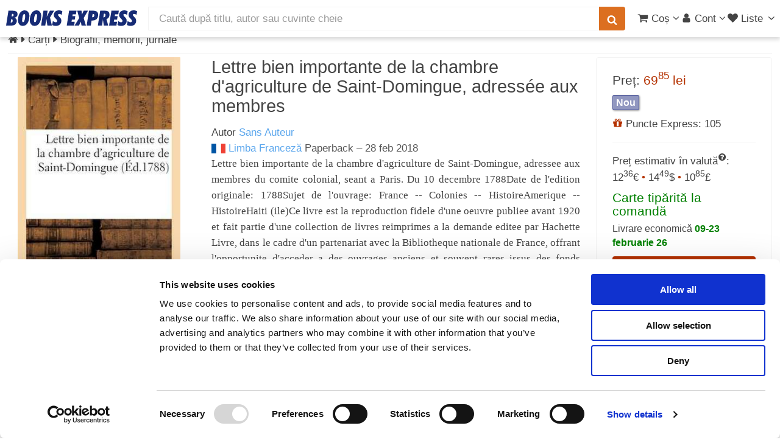

--- FILE ---
content_type: text/html; charset=UTF-8
request_url: https://www.books-express.ro/lettre-bien-importante-de-la-chambre-d-agriculture-de-saint-domingue-adressee-aux-membres/p/bg,9782013435734
body_size: 23306
content:
<!DOCTYPE HTML><html lang="ro"><head><title>Lettre bien importante de la chambre d'agriculture de Saint-Domingue, adressée aux membres de Sans Auteur · 9782013435734</title> <meta name="viewport" content="width=device-width, initial-scale=1"> <meta http-equiv="content-type" content="text/html; charset=utf-8" /> <style> .carousel,.fill,.read-wrap{overflow:hidden}.carousel ul,ol,ul{list-style:none}a,abbr,acronym,address,applet,article,aside,audio,b,big,blockquote,body,canvas,caption,center,cite,code,dd,del,details,dfn,div,dl,dt,em,embed,fieldset,figcaption,figure,footer,form,h1,h2,h3,h4,h5,h6,header,hgroup,html,i,iframe,img,ins,kbd,label,legend,li,mark,menu,nav,object,ol,output,p,pre,q,ruby,s,samp,section,small,span,strike,strong,sub,summary,sup,table,tbody,td,tfoot,th,thead,time,tr,tt,u,ul,var,video{margin:0;padding:0;border:0;font:inherit;vertical-align:baseline}#products,b,strong{font-weight:700}article,aside,details,figcaption,figure,footer,header,hgroup,menu,nav,section{display:block}blockquote,q{quotes:none}blockquote:after,blockquote:before,q:after,q:before{content:"";content:none}table{border-collapse:collapse;border-spacing:0}body{-webkit-text-size-adjust:none;background:#fff}*,:after,:before{-moz-box-sizing:border-box;-webkit-box-sizing:border-box;box-sizing:border-box}.container.\31 25\%{width:100%;max-width:122.5%;min-width:98%}.container.\37 5\%{width:73.5%}.container.\35 0\%{width:49%}.container.\32 5\%{width:24.5%}.container{margin-left:auto;margin-right:auto;width:98%}@media screen and (max-width:1279px){.container.\31 25\%{width:100%;max-width:122.5%;min-width:98%}.container.\37 5\%{width:73.5%}.container.\35 0\%{width:49%}.container.\32 5\%{width:24.5%}.container{width:98%}}.row>*{float:left;clear:none;margin-left:0}.row:after,.row:before{content:"";display:block;clear:both;height:0}.row.uniform>*>:first-child{margin-top:0}.row.uniform>*>:last-child{margin-bottom:0}.row.\30 \%,.row.uniform.\30 \%{margin:0 0 -1px}.row.\30 \%>*{padding:0}.row.uniform.\30 \%>*{padding:0}.row.form.\30 \%>*{padding:0}.\31 2u{width:100%}.\38 u{width:66.66%}.\36 u{width:50%}.\34 u{width:33.33%}.\33 u{width:25%}.\32 u{width:16.66%}.\-8u{margin-left:66.66%}.\-6u{margin-left:50%}.\-4u{margin-left:33.33%}.\-3u{margin-left:25%}.\-2u{margin-left:16.66%}@media screen and (max-width:5000px){.\31 2u\(xxlarge\){width:100%}.\38 u\(xxlarge\){width:66.66%}.\36 u\(xxlarge\){width:50%}.\34 u\(xxlarge\){width:33.33%}.\33 u\(xxlarge\){width:25%}.\32 u\(xxlarge\){width:16.66%}.\-8u\(xxlarge\){margin-left:66.66%}.\-6u\(xxlarge\){margin-left:50%}.\-4u\(xxlarge\){margin-left:33.33%}.\-3u\(xxlarge\){margin-left:25%}.\-2u\(xxlarge\){margin-left:16.66%}}@media screen and (max-width:1600px){.\31 2u\(xlarge\){width:100%}.\38 u\(xlarge\){width:66.66%}.\36 u\(xlarge\){width:50%}.\34 u\(xlarge\){width:33.33%}.\33 u\(xlarge\){width:25%}.\32 u\(xlarge\){width:16.66%}.\-8u\(xlarge\){margin-left:66.66%}.\-6u\(xlarge\){margin-left:50%}.\-4u\(xlarge\){margin-left:33.33%}.\-3u\(xlarge\){margin-left:25%}.\-2u\(xlarge\){margin-left:16.66%}}.row>*{padding:0 0 0 1.5em}.row{border-bottom:solid 1px transparent;margin:0 0 -1px -1.5em}.row.uniform>*{padding:1.5em 0 0 1.5em}.row.uniform{margin:-1.5em 0 -1px -1.5em}.row.form>*{padding:.5em 0 0 1.5em}.row.\32 00\%>*{padding:0 0 0 3em}.row.\32 00\%{margin:0 0 -1px -3em}.row.uniform.\32 00\%>*{padding:3em 0 0 3em}.row.uniform.\32 00\%{margin:-3em 0 -1px -3em}.row.form.\32 00\%>*{padding:1em 0 0 3em}.row.\31 50\%>*{padding:0 0 0 2.25em}.row.\31 50\%{margin:0 0 -1px -2.25em}.row.uniform.\31 50\%>*{padding:2.25em 0 0 2.25em}.row.uniform.\31 50\%{margin:-2.25em 0 -1px -2.25em}.row.form.\31 50\%>*{padding:.75em 0 0 2.25em}.row.\35 0\%>*{padding:0 0 0 .75em}.row.\35 0\%{margin:0 0 -1px -.75em}.row.uniform.\35 0\%>*{padding:.75em 0 0 .75em}.row.uniform.\35 0\%{margin:-.75em 0 -1px -.75em}.row.form.\35 0\%>*{padding:.25em 0 0 .75em}.row.\32 5\%>*{padding:0 0 0 .375em}.row.\32 5\%{margin:0 0 -1px -.375em}.row.uniform.\32 5\%>*{padding:.375em 0 0 .375em}.row.uniform.\32 5\%{margin:-.375em 0 -1px -.375em}.box,.read-wrap{margin-bottom:1em}.row.form.\32 5\%>*{padding:.125em 0 0 .375em}@media screen and (max-width:1279px){.\31 2u\(large\){width:100%}.\38 u\(large\){width:66.66%}.\36 u\(large\){width:50%}.\34 u\(large\){width:33.33%}.\33 u\(large\){width:25%}.\32 u\(large\){width:16.66%}.\-8u\(large\){margin-left:66.66%}.\-6u\(large\){margin-left:50%}.\-4u\(large\){margin-left:33.33%}.\-3u\(large\){margin-left:25%}.\-2u\(large\){margin-left:16.66%}}body.is-loading *,body.is-loading:after,body.is-loading:before{-moz-animation:none!important;-webkit-animation:none!important;-ms-animation:none!important;animation:none!important;-moz-transition:none!important;-webkit-transition:none!important;-ms-transition:none!important;transition:none!important}body .jq-dropdown{display:none}body.phone{overflow-x:hidden}.right{float:right}.left{float:left}.fill{width:auto}#main.full,.carousel,.full{width:100%}ul{padding-left:1em}.color-theme-1{color:#293271}.color-theme-2{color:#495296}.color-theme-3{color:#46a4d7}.color-theme-4{color:#dc6f20}.color-theme-5{color:#b43100}.color-theme-6{color:green}.button,.color-bold,b,strong{color:#555}#main{padding:.5em 0 4em}.box{border-radius:4px;border:1px solid #f3f3f3;padding:1.5em}.box>:last-child,.box>:last-child>:last-child,.box>:last-child>:last-child>:last-child{margin-bottom:0}#breadcrumbs a,aside a,h1 a,h2 a,h3 a,h4 a{color:inherit;text-decoration:none}#sort-filter{height:2.2em}.subnav{height:2.1em;list-style-type:none;margin:0 0 .3em;padding:0 0 .3em;font-size:1em;border-bottom:1px solid #f3f3f3}.subnav a.filter{font-size:.8em;padding:3px 6px;border:1px solid #f3f3f3;white-space:nowrap;display:inline-block;line-height:1.1em;margin-bottom:.2em}.subnav a.filter.red{border-color:#b43100;color:#b43100}.subnav li{display:inline-block;margin:0;padding:0}.center{margin-left:auto;margin-right:auto}.show-medium,.show-mobile,.show-small,.show-xsmall{display:none}.dialog-page{max-width:25em;margin:3em auto}.series{line-height:1.1em;font-size:1.1em;margin:-.5em 0 0}@media screen and (max-width:5000px){.split-large{position:relative}.split-large:after{content:"";position:absolute;z-index:-1;top:0;bottom:0;left:50%;border-left:solid 1px #f3f3f3}}.carousel,.carousel ul,.ico,.middle,.notify-container,.read-wrap,sub,sup{position:relative}.read-wrap{max-height:410px}.read-wrap.small-wrap{max-height:135px}.read-wrap img.cover{margin:0 .5em .5em 0;max-width:135px;height:auto}img{background:#eee;background:linear-gradient(110deg,#ececec 8%,#f5f5f5 18%,#ececec 33%);background-size:400% 400%;animation:3s shine linear infinite;border-radius:1px}@keyframes shine{to{background-position-x:-400%}}.image.banner-wrapper img{border:1px solid #c7c7c7;box-shadow:0 2px 6px 0 rgba(0,0,0,.08)}.carousel{min-height:225px;white-space:nowrap;padding:5px 0}.carousel ul{display:inline-block;padding:0;margin:0;left:0}.phone .carousel{overflow-x:scroll;scroll-behavior:smooth}.separator-top{border-top:solid 1px #f3f3f3;margin-top:1em;padding-top:.5em}.fade-in-out{opacity:0;animation:fade-in .2s ease-in,fade-out .5s .2s ease-out}.fade-in-out.fade-in{opacity:1}@keyframes fade-in{100%{opacity:1}}@keyframes fade-out{0%{opacity:1}100%{opacity:0}}.ico{display:inline-block;stroke-width:0;stroke:currentColor;fill:currentColor;width:1em;height:1em;overflow:visible;transform-origin:center;bottom:-.125em}.middle{top:50%;-webkit-transform:translateY(-50%);-ms-transform:translateY(-50%);transform:translateY(-50%)}.ico-av{width:.6416015625em}.ico-ah{width:.357421875em}#whatsapp-btn{position:fixed;width:46px;height:46px;bottom:16px;right:16px;z-index:9999}#whatsapp-btn svg{width:100%;height:100%}em,i{font-style:italic}p{margin:0 0 .5em}p.no-margin{margin:0}h1,h3,h4{font-weight:400}h2,h5,h6{font-weight:700}a.hsub{color:#999}a.hsub:hover{color:#dc6f20}h1,h2,h3,h4,h5,h6{color:#444;line-height:1em;margin:0 0 .5em}h1 a,h2 a,h3 a,h4 a,h5 a,h6 a{color:inherit;text-decoration:none}h1 .hlinks,h2 .hlinks,h3 .hlinks,h4 .hlinks,h5 .hlinks,h6 .hlinks{float:right}h1 .hlinks a,h2 .hlinks a,h3 .hlinks a,h4 .hlinks a,h5 .hlinks a,h6 .hlinks a{color:#5AA6ED;font-size:.8em;font-weight:400}h1 .hlinks a:hover,h2 .hlinks a:hover,h3 .hlinks a:hover,h4 .hlinks a:hover,h5 .hlinks a:hover,h6 .hlinks a:hover{color:#dc6f20}h1 .hlinks a.small,h2 .hlinks a.small,h3 .hlinks a.small,h4 .hlinks a.small,h5 .hlinks a.small,h6 .hlinks a.small{font-size:.5em}h1+.subtitle,h2+.subtitle,h3+.subtitle,h4+.subtitle,h5+.subtitle,h6+.subtitle{margin:-.5em 0 .5em;line-height:1.3em}@media screen and (max-width:5000px){h1,h2,h3,h4,h5,h6{line-height:1.1em}h1{font-size:1.7em}h2,h3{font-size:1.35em}h4{font-size:1.2em}h4.multi-column{margin:.5em 0 0}h5{font-size:.9em}h6{font-size:.7em}}.fade,span.small,sub,sup{font-size:.8em}span.error{border-color:#b43100!important}hr{border:0;border-bottom:solid 1px #f3f3f3;margin:1em 0}hr.strong{border-bottom-color:#999}hr.major{margin:1.5em 0}hr.minor{margin:.5em 0}.fade{font-weight:400;color:#999}a.fade{color:#b43100}.align-left{text-align:left!important}.align-center{text-align:center}#header,.align-right{text-align:right}.strike{text-decoration:line-through}#header a,a,a:hover{text-decoration:none}.strong{font-weight:700}.serif{font-family:Georgia,"Times New Roman",Times,serif;font-weight:400}.narrow{font-family:"Arial Narrow",sans-serif;font-weight:300}sub{top:.5em}sup{top:-.5em}pre{-webkit-overflow-scrolling:touch;font-family:"Courier New",monospace;font-size:.9em;margin:0 0 1em}pre code{display:block;line-height:1.75em;padding:1em 1.5em;overflow-x:auto}.hidden,.ws{display:none}div.small{font-size:.8em;line-height:1.1em}body,input,select,textarea{color:#444;font-family:"Helvetica Neue",Arial,sans-serif;font-size:12pt;font-weight:400;line-height:1.5em}@media screen and (max-width:5000px){body,input,select,textarea{font-size:13pt}}a{color:#5AA6ED}a.plain{color:#444}a.plain:hover{color:#dc6f20}.ws{opacity:0;transition:opacity .2s linear}.wss{display:block;opacity:0;transition:opacity .2s linear}.clear{clear:both}aside.left a{color:#444}aside.left a:hover{color:#dc6f20}.small-facets{background-color:#fff}.pill{box-shadow:1px 1px 3px 0 rgba(0,0,0,.4);border-radius:3px;font-weight:700;padding:3px 5px;margin-top:3px;font-size:.9em;line-height:1em}.cyan-pill,.green-pill{font-weight:400;color:#fff}.red-pill{background-color:rgba(180,49,0,.6);color:#fff;border:1px solid #b43100}.blue-pill{background-color:rgba(73,82,150,.6);border:1px solid #495296;color:#fff}.cyan-pill{background-color:rgba(70,164,215,.6);border:1px solid #46a4d7}.green-pill{background-color:rgba(0,128,0,.6);border:1px solid green}#submenu,#submenu a{color:#FFF}.top-right{position:absolute;right:8px;top:-8px}.top-left{position:absolute;left:0;top:0}body{padding-top:3.5em}.stop-scrolling{height:100%;overflow:hidden}#hero{background:#FFF}#header,#header #search{background:#fff;color:#444}#header{display:flex;flex-flow:row nowrap;align-items:center;cursor:default;height:3.5em;left:0;position:fixed;top:0;width:100%;z-index:110;-webkit-transform:translate3d(0,0,0)}#header.up{box-shadow:0 4px 6px 0 rgba(0,0,0,.15)}#header #products-header{display:none;margin-left:.5em;font-size:1.4em}#header #logo{margin:0 0 0 .6em;width:215px}#header #nav-center{flex-grow:1;padding:.625em 1em;width:auto;white-space:nowrap}#header #nav-left{display:flex;flex-flow:row nowrap;align-items:center}#header #nav-right{padding-right:.3em;display:flex;flex-flow:row nowrap;align-items:center;gap:.5em}#header #search{height:2.25em;line-height:1.5em;border-radius:0;border:none;border:1px solid #f3f3f3}#header form{margin:0}#header button{padding:0 .75em;font-size:1em;height:2.25em;display:flex;align-items:center}#header button.search{border-bottom-left-radius:0;border-top-left-radius:0;margin-left:-2px;box-shadow:none}#header ul.nav,#submenu ul{list-style:none;margin:0}#header ul.nav{padding-left:0}#header ul.nav>li{display:inline-block;padding-left:3px}#header ul.nav>li:first-child{margin-left:0}#header ul.nav-btn{padding-left:.75em}#header a{-moz-transition:color .2s ease-in-out;-webkit-transition:color .2s ease-in-out;-ms-transition:color .2s ease-in-out;transition:color .2s ease-in-out;color:inherit}#header a#products{color:#b43100;font-weight:700}#header a:hover{color:#dc6f20}#header a[href="#nav"]{padding-left:.3em}#submenu{background:#495296;font-size:1em;font-weight:400}#submenu a:active,#submenu a:hover{text-decoration:underline}#submenu ul>li{display:inline-block;margin-right:.5em;padding:.5em 0}.logo-full,.logo-full svg{display:block;width:215px;height:26px}a[href="#nav"]{display:none}.notify-container,.select-inline,.select-wrapper.small span{display:inline-block}.notify-bubble{position:absolute;top:-9px;right:-11px;line-height:1.2em;padding:2px 5px 2px 6px;background-color:#E40000;color:#fff;font-size:.65em;border-radius:50%;box-shadow:1px 1px 1px gray}.carousel ul li,.carousel ul li .ttl,.select-wrapper,header p{position:relative}.submessage{background-color:#B40000;color:#FFF;text-align:center;font-weight:700;padding:3px}.submessage a,.submessage a:visited{color:#FFF}.submessage a:active,.submessage a:visited:active{color:#000}.submessage a.text:hover,.submessage a:visited.text:hover{text-decoration:underline}.submessage a.text,.submessage a:visited.text{margin-right:20px}header p{margin:0 0 .75em}.select-inline{width:auto;height:1.7em}.select-wrapper#editor,.select-wrapper#editor select{width:100%}.select-wrapper.small{font-size:.9em;height:2.44em;line-height:2.44em}.select-wrapper.small select{width:100%;top:.4em}.select-wrapper:before{content:"\e81c";-moz-osx-font-smoothing:grayscale;-webkit-font-smoothing:antialiased;font-family:fontello;font-style:normal;font-weight:400;text-transform:none!important;color:#f3f3f3;display:block;height:2.75em;line-height:2.75em;pointer-events:none;position:absolute;right:0;text-align:center;top:0;width:2.75em}.button,.select-button-small{font-weight:700;height:2.85em}.select-wrapper select::-ms-expand{display:none}.select-wrapper select{opacity:0;filter:alpha(opacity=0);visibility:visible;position:absolute;left:0;width:auto;top:0}.select-wrapper span{margin-right:1em}.select-wrapper.select-inline:before{height:1.7em;width:2em;line-height:1.7em}.button,.select-button-small{line-height:2.85em;display:inline-block}.select-button-small>select,.select-inline>select{margin-top:.5em}.select-wrapper.select-button-small:before{height:2.85em;width:2em;line-height:2.85em}.select-wrapper,input[type=email],input[type=password],input[type=tel],input[type=text],textarea{-moz-appearance:none;-webkit-appearance:none;-ms-appearance:none;appearance:none;background:#fff;border-radius:4px;border:none;border:1px solid #c7c7c7;color:inherit;display:block;outline:0;padding:0 1em;text-decoration:none;width:100%}.select-wrapper:invalid,input[type=email]:invalid,input[type=password]:invalid,input[type=tel]:invalid,input[type=text]:invalid,textarea:invalid{box-shadow:none}.select-wrapper:focus,input[type=email]:focus,input[type=password]:focus,input[type=tel]:focus,input[type=text]:focus,textarea:focus{border-color:#5AA6ED;box-shadow:0 0 0 1px #5AA6ED}.select-wrapper:disabled,input[type=email]:disabled,input[type=password]:disabled,input[type=tel]:disabled,input[type=text]:disabled,textarea:disabled{background:#f6f6f6;border:1px solid #f3f3f3}.select-wrapper.error,input[type=email].error,input[type=password].error,input[type=tel].error,input[type=text].error,textarea.error{border:1px solid #b43100}.select-button-small{width:auto;font-size:.8em;box-shadow:0 2px 5px 0 rgba(0,0,0,.2)}.button{-moz-appearance:none;-webkit-appearance:none;-ms-appearance:none;appearance:none;-moz-transition:background-color .2s ease-in-out,color .2s ease-in-out;-webkit-transition:background-color .2s ease-in-out,color .2s ease-in-out;-ms-transition:background-color .2s ease-in-out,color .2s ease-in-out;transition:background-color .2s ease-in-out,color .2s ease-in-out;background-color:#fff;border:1px solid #c7c7c7;text-shadow:none;box-shadow:0 2px 3px 0 rgba(0,0,0,.1);border-radius:4px;cursor:pointer;padding:0 1.5em;text-align:center;text-decoration:none;white-space:nowrap}.button.carousel-add2cart{margin-top:.5em}.button.small{font-size:.8em}.button.xsmall{font-size:.6em}.button.big{font-size:1.35em}.button.icon{padding-left:1.35em}.button.icon:before{margin-right:.5em}.button.primary{border:0;color:#fff;background-color:#46a4d7;text-shadow:0 .075em .075em rgba(0,0,0,.5)}.button.primary:hover{background-color:rgb(90.9666666667,174.3133333333,219.5333333333);color:#fff;transition:box-shadow .25s;box-shadow:0 2px 4px 0 rgba(0,0,0,.2)}.button.primary:active{background-color:rgb(49.0333333333,153.6866666667,210.4666666667)}.button.danger{background-color:#b43100;color:#fff;border:0}.button.danger:hover{background-color:rgb(205.5,55.9416666667,0)}.button.danger:active{background-color:rgb(154.5,42.0583333333,0)}.button.special{background-color:#dc6f20;color:#fff;border:0}.button.special:hover{background-color:rgb(225.4761904762,124.9107142857,52.0238095238)}.button.special:active{background-color:rgb(197.7380952381,99.7678571429,28.7619047619)}.carousel ul{-moz-transition:left .2s ease-in-out;-webkit-transition:left .2s ease-in-out;-ms-transition:left .2s ease-in-out;transition:left .2s ease-in-out}.carousel ul li{padding:0;display:inline-block}.carousel ul li .ttl{font-size:.8em;line-height:1.4em;padding:0 10px 0 0}.carousel ul li .ttl .a,.carousel ul li .ttl a{display:block;overflow-x:hidden;text-overflow:ellipsis;white-space:nowrap}.carousel ul li.unavailable{opacity:.4}.carousel ul li img{vertical-align:middle}.carousel a{display:inline-block}.carousel .controls{display:none;position:absolute;top:87px;width:39px;height:60px;font-size:60px;line-height:60px;color:#444;-moz-transition:opacity .2s ease-in-out;-webkit-transition:opacity .2s ease-in-out;-ms-transition:opacity .2s ease-in-out;transition:opacity .2s ease-in-out;opacity:0;background:#fff;padding:0;border:1px solid #f3f3f3;border-radius:4px;z-index:99}.carousel .controls.phone{border:none;background:0 0;top:100px}.carousel .carousel-left{left:0;border-bottom-left-radius:0;border-top-left-radius:0;padding-left:5px}.carousel .carousel-right{right:0;padding-left:10px;border-bottom-right-radius:0;border-top-right-radius:0}.carousel.images{min-height:120px}.carousel.active .controls{opacity:.8}.carousel.small{min-height:120px}.carousel.small li{min-width:70px;height:120px;padding:0 3px 0 0}.carousel.small li.prod-img>a>img{position:relative}.carousel.small .controls{top:32px;width:30px;height:55px;font-size:40px;line-height:55px}.carousel.small .ttl{font-size:1em}.carousel .vh{display:inline-block;height:100%;vertical-align:middle}.carousel .cover,.carousel-hover .cover{padding:0 10px 0 0}.carousel .cover img,.carousel-hover .cover img{vertical-align:middle}.carousel .vsep,.carousel-hover .vsep{border-right:1px solid #f3f3f3;margin-right:10px}.carousel .cover img,.carousel .vh,.carousel ul li img,.carousel-hover .cover img{vertical-align:middle}.fixed{width:300px;float:left}.fixed+div{margin-left:300px;overflow:hidden;padding-left:2em!important;float:none}.fixed figure{position:relative;display:inline-block}.fixed figure img{float:left}.fixed figure .gpreview{cursor:pointer;position:absolute;bottom:0;right:0;background:0 0}.fixed .specs{border-right:1px solid #f3f3f3;min-height:291px;padding-right:1em}.read-text{text-align:justify}.read-text h1,.read-text h2,.read-text h3,.read-text h4{font-size:1em}@media screen and (max-width:736px){.fixed figure{display:block;padding-bottom:100%;height:0;overflow:hidden;text-aligln:center}.fixed figure img{float:none}.fixed,.fixed+div{float:none;clear:both}.fixed{width:100%}.fixed+div{margin-left:0;padding-left:0!important}.read-text{font-size:.9em;line-height:1.3em}.ratings{margin:0 0 1em}}.interval{color:green;font-weight:700}.phone .carousel ul li:nth-child(n+2){display:none}.carousel ul li,.phone .carousel.active ul li{display:inline-block}.phone .carousel.multi-images li{width:98vw;text-align:center}.carousel ul{-moz-transition:left .2s ease-in-out;-webkit-transition:left .2s ease-in-out;-ms-transition:left .2s ease-in-out;transition:left .2s ease-in-out}.carousel ul li{padding:0;position:relative}.carousel ul li .ttl{font-size:.8em;line-height:1.4em;padding:0 10px 0 0;position:relative}.carousel ul li .ttl .a,.carousel ul li .ttl a{display:block;overflow-x:hidden;text-overflow:ellipsis;white-space:nowrap}.carousel ul li.unavailable{opacity:.4}.carousel a{display:inline-block}.carousel .controls{display:none;position:absolute;top:87px;width:39px;height:60px;font-size:60px;line-height:60px;color:#444;-moz-transition:opacity .2s ease-in-out;-webkit-transition:opacity .2s ease-in-out;-ms-transition:opacity .2s ease-in-out;transition:opacity .2s ease-in-out;opacity:0;background:#fff;padding:0;border:1px solid #f3f3f3;border-radius:4px;z-index:99}.carousel .controls.phone{border:none;background:0 0;top:100px}.carousel .carousel-left{left:0;border-bottom-left-radius:0;border-top-left-radius:0;padding-left:5px}.carousel .carousel-right{right:0;padding-left:10px;border-bottom-right-radius:0;border-top-right-radius:0}.carousel.images{min-height:120px}.carousel.active .controls{opacity:.8}.carousel.small{min-height:120px}.carousel.small li{min-width:70px;height:120px;padding:0 3px 0 0}.carousel.small li.prod-img>a>img{position:relative}.carousel.small .controls{top:32px;width:30px;height:55px;font-size:40px;line-height:55px}.carousel.small .ttl{font-size:1em}.carousel .vh{display:inline-block;height:100%}.carousel .cover,.carousel-hover .cover{padding:0 10px 0 0}.carousel .vsep,.carousel-hover .vsep{border-right:1px solid #f3f3f3;margin-right:10px}.read-less,.read-more{background:-webkit-linear-gradient(rgba(255,255,255,0),#fff,#fff);background:-o-linear-gradient(rgba(255,255,255,0),#fff,#fff);background:-moz-linear-gradient(rgba(255,255,255,0),#fff,#fff);background:linear-gradient(rgba(255,255,255,0),#fff,#fff);display:none;position:absolute;height:50px;padding-top:25px;vertical-align:bottom;text-align:right;bottom:0;left:0;right:0}</style><script>
function reveal() {
let elems = document.getElementsByClassName('ws');
for (let i = elems.length-1; i >= 0 ; i--) {
elems[i].className = elems[i].className.replace('ws', '');
}
elems = document.getElementsByClassName('wss');
for (let i = elems.length-1; i >= 0 ; i--) {
elems[i].className = elems[i].className.replace('wss', '');
}
}
</script> <link rel="stylesheet" href="/css/libs_1729402085.css" media="print" onload="this.media = 'all'"> <link rel="stylesheet" href="/css/main_1729402085.css" media="print" onload="this.media = 'all';reveal(this)"> <meta name="facebook-domain-verification" content="13xpopd3hn42flzbn33bzlprwlp9aw" /><link rel="canonical" href="https://www.books-express.ro/lettre-bien-importante-de-la-chambre-d-agriculture-de-saint-domingue-adressee-aux-membres/p/b,9782013435734" /><link rel="preconnect" href="https://www.googleadservices.com"><link rel="preconnect" href="https://www.googletagmanager.com"><script src="/js/skel.min.js" ></script><script>
skel.breakpoints({
xxlarge: '(max-width: 5000px)',
xlarge: '(max-width: 1600px)',
large: '(max-width: 1280px)',
medium: '(max-width: 1024px)',
small: '(max-width: 736px)',
xsmall: '(max-width: 480px)'
});
var App = window.App || { Model: {}, View: {}, Collection: {}, others: {}, user: {}};
App.is_logged = false;
App.imgBase = "i0";
</script><script src="/js/cash.min.js" ></script><script src="/js/libs_1729402085.js"></script><script src="/polyglot.i18n.js" ></script><script src="/js/main_1729402085.js" ></script><script src="/js/rating_1729402085.js" ></script><script src="/js/product_1729402085.js" ></script><script src="https://books.google.com/books?jscmd=viewapi&callback=App.setGPreview&bibkeys=9782013435734" ></script><script
src="https://js.sentry-cdn.com/1626d1a8b61c45f5a0e5e30a0f95b961.min.js"
crossorigin="anonymous"
async
></script><meta name="description" content="Cumpără cartea Lettre bien importante de la chambre d'agriculture de Saint-Domingue, adressée aux membres de Sans Auteur la prețul de 69.85 lei, cu livrare prin curier oriunde în România." /> <meta http-equiv="X-UA-Compatible" content="IE=Edge"/> <meta property="og:title" content="Lettre bien importante de la chambre d'agriculture de Saint-Domingue, adressée aux membres"><meta property="og:site_name" content="Books Express"><meta property="og:description" content="Lettre bien importante de la chambre d'agriculture de Saint-Domingue, adressee aux membres du comite colonial, seant a Paris"><meta property="og:image" content="https://i3.books-express.ro/be/9782013435734/lettre-bien-importante-de-la-chambre-d-agriculture-de-saint-domingue-adressee-aux-membres.jpg"><meta property="og:image:secure_url" content="https://i3.books-express.ro/be/9782013435734/lettre-bien-importante-de-la-chambre-d-agriculture-de-saint-domingue-adressee-aux-membres.jpg"><meta property="og:image:width" content="267"><meta property="og:image:height" content="400"><meta property="og:image:type" content="image/jpg"><meta property="og:type" content="book"><meta property="book:isbn" content="9782013435734"> <meta property="book:author" content="http://www.books-express.ro/sans-auteur/c/101497007"> <meta property="book:release_date" content="28 feb. 2018"> <script type="application/ld+json">
{"@context":"https://schema.org","@type":"ItemPage","breadcrumb":{"@type":"BreadcrumbList","itemListElement":[{"@type":"ListItem","position":1,"item":{"@id":"/carti","name":"Cărți"}},{"@type":"ListItem","position":2,"item":{"@id":"/carti/biografii-memorii-jurnale/b","name":"Biografii, memorii, jurnale"}}]},"mainContentOfPage":{"@type":["Product","Book"],"gtin13":"9782013435734","@id":"https://books-express.ro/347aa2a5b026ade19724e7097a9253e07c8588b0","image":"https://i3.books-express.ro/be/9782013435734/lettre-bien-importante-de-la-chambre-d-agriculture-de-saint-domingue-adressee-aux-membres.jpg","name":"Lettre bien importante de la chambre d'agriculture de Saint-Domingue, adressée aux membres","workExample":{"@type":"Book","@id":"https://books-express.ro/9782013435734","bookFormat":"https://schema.org/Paperback","inLanguage":"French","isbn":"9782013435734","name":"Lettre bien importante de la chambre d'agriculture de Saint-Domingue, adressée aux membres","image":"https://i3.books-express.ro/be/9782013435734/lettre-bien-importante-de-la-chambre-d-agriculture-de-saint-domingue-adressee-aux-membres.jpg","numberOfPages":24,"publisher":{"@type":"Organization","name":"Hachette Livre"},"datePublished":"2018-02-28"},"offers":{"@type":"Offer","availability":"https://schema.org/OnlineOnly","condition":"https://schema.org/NewCondition","price":69.85,"priceCurrency":"RON","shippingDetails":{"@type":"OfferShippingDetails","shippingRate":{"@type":"MonetaryAmount","currency":"RON","value":19.99},"shippingDestination":{"@type":"DefinedRegion","addressCountry":"RO"},"deliveryTime":{"@type":"ShippingDeliveryTime","handlingTime":{"@type":"QuantitativeValue","minValue":"0","maxValue":"1","unitCode":"DAY"},"transitTime":{"@type":"QuantitativeValue","minValue":43,"maxValue":57,"unitCode":"DAY"}}}},"author":{"@type":"Person","name":"Sans Auteur"}}}
</script> </head><body data-page-id="9782013435734" class="desktop"> <svg xmlns="http://www.w3.org/2000/svg" class="hidden"><symbol id="logo-books-express" viewBox="0 0 215 26"><path d="M0,25L3.88,0.49h6.3q4.58,0,6.59,1.33a4.8,4.8,0,0,1,2,4.32,5.75,5.75,0,0,1-1.3,3.92,7,7,0,0,1-3.91,2.07,5.46,5.46,0,0,1,3,1.9,5.25,5.25,0,0,1,1,3.29,7.63,7.63,0,0,1-.72,3.27,7.11,7.11,0,0,1-2,2.58A7.41,7.41,0,0,1,12,24.59,17.42,17.42,0,0,1,7.64,25H0ZM7.54,19.9L7.89,20l0.47,0a2.18,2.18,0,0,0,1.83-.81,3.71,3.71,0,0,0,.63-2.32,2.39,2.39,0,0,0-.57-1.74,2.31,2.31,0,0,0-1.72-.58H8.33ZM9,10l0.28,0H9.8a2.46,2.46,0,0,0,1.8-.65,2.35,2.35,0,0,0,.66-1.76,1.82,1.82,0,0,0-.53-1.42,2.23,2.23,0,0,0-1.55-.48L10,5.7l-0.22,0Z" style="fill:#162b75"/><path d="M27.16,25.52A6.9,6.9,0,0,1,21.59,23a10.12,10.12,0,0,1-2.11-6.71,25.18,25.18,0,0,1,.88-6.64,17.66,17.66,0,0,1,2.38-5.41,9.91,9.91,0,0,1,3.4-3.16,9.13,9.13,0,0,1,4.41-1,6.92,6.92,0,0,1,5.6,2.48,10.2,10.2,0,0,1,2.07,6.75,25.1,25.1,0,0,1-.87,6.62A18,18,0,0,1,35,21.31a9.57,9.57,0,0,1-3.37,3.15A9.21,9.21,0,0,1,27.16,25.52Zm-0.82-8.67a4.15,4.15,0,0,0,.37,2,1.26,1.26,0,0,0,1.17.63,1.64,1.64,0,0,0,1.25-.57,5.11,5.11,0,0,0,.94-1.83A23,23,0,0,0,31,13.14a30,30,0,0,0,.34-4.4,4.44,4.44,0,0,0-.35-2,1.16,1.16,0,0,0-1.09-.65,1.78,1.78,0,0,0-1.33.56,4.54,4.54,0,0,0-.93,1.81,26,26,0,0,0-.91,4A28.81,28.81,0,0,0,26.34,16.84Z" style="fill:#162b75"/><path d="M46.58,25.52A6.9,6.9,0,0,1,41,23a10.12,10.12,0,0,1-2.11-6.71,25.18,25.18,0,0,1,.88-6.64,17.66,17.66,0,0,1,2.38-5.41,9.91,9.91,0,0,1,3.4-3.16A9.13,9.13,0,0,1,50,0a6.92,6.92,0,0,1,5.6,2.48,10.2,10.2,0,0,1,2.07,6.75,25.1,25.1,0,0,1-.87,6.62,18,18,0,0,1-2.39,5.43A9.57,9.57,0,0,1,51,24.47,9.21,9.21,0,0,1,46.58,25.52Zm-0.82-8.67a4.15,4.15,0,0,0,.37,2,1.26,1.26,0,0,0,1.17.63,1.64,1.64,0,0,0,1.25-.57,5.11,5.11,0,0,0,.94-1.83,23,23,0,0,0,.89-3.94,30,30,0,0,0,.34-4.4,4.44,4.44,0,0,0-.35-2,1.16,1.16,0,0,0-1.09-.65A1.78,1.78,0,0,0,48,6.63,4.54,4.54,0,0,0,47,8.44a26,26,0,0,0-.91,4A28.81,28.81,0,0,0,45.76,16.84Z" style="fill:#162b75"/><path d="M57.46,25L61.34,0.49h6.81L66.54,10.74,71.93,0.49h6.94L72.1,11.82,75.17,25H67.78L66.06,13.87,64.29,25H57.46Z" style="fill:#162b75"/><path d="M76.75,17.48A9.17,9.17,0,0,0,79.14,19a6.27,6.27,0,0,0,2.41.52,2.28,2.28,0,0,0,1.62-.56,2,2,0,0,0,.6-1.54,3.21,3.21,0,0,0-.5-1.67,12.24,12.24,0,0,0-1.94-2.21,12.13,12.13,0,0,1-2.39-3,6.26,6.26,0,0,1-.65-2.86A7.26,7.26,0,0,1,80.5,2.07a8.46,8.46,0,0,1,6-2.07,12.13,12.13,0,0,1,2.93.34,13.62,13.62,0,0,1,2.83,1.07l-1,6a10.16,10.16,0,0,0-2.15-1.18,5.54,5.54,0,0,0-2-.4,1.93,1.93,0,0,0-1.35.45,1.56,1.56,0,0,0-.49,1.22q0,1,1.89,2.92l0.37,0.37A11.77,11.77,0,0,1,90.07,14a7.55,7.55,0,0,1,.6,3.11,8.1,8.1,0,0,1-2.42,6.2,9.28,9.28,0,0,1-6.61,2.27,13,13,0,0,1-3.39-.43A8.54,8.54,0,0,1,75.57,24Z" style="fill:#162b75"/><path d="M99.56,25l3.88-24.54h12.09l-0.94,6h-5.27L108.8,9.56h4.77l-0.89,5.75h-4.77l-0.55,3.38h5.28l-1,6.34H99.56Z" style="fill:#162b75"/><path d="M120,12.61L116.71,0.49h7.06L124.52,7l2.81-6.51h7.09l-7.09,12.12L131,25h-7.22l-1.1-6.47L119.59,25h-7.22Z" style="fill:#162b75"/><path d="M132.18,25l3.88-24.54h5.85q4.9,0,7.07,1.62t2.17,5.25q0,4.59-2.58,7.05t-7.38,2.46l-0.46,0-0.46,0L139,25h-6.82ZM142,5.92l-0.85,5.43,0.28,0h0.37a2.68,2.68,0,0,0,2.18-.87,4.06,4.06,0,0,0,.73-2.64,1.8,1.8,0,0,0-.6-1.47,2.71,2.71,0,0,0-1.76-.5H142Z" style="fill:#162b75"/><path d="M150.58,25l3.88-24.54h5.75q5.42,0,7.47,1.43t2,4.87a8.7,8.7,0,0,1-1.3,4.94,6.14,6.14,0,0,1-3.74,2.56l3,10.74h-7.22l-1.54-9.92L157.4,25h-6.82Zm9-13.6h0.37a3,3,0,0,0,2.39-1,4.25,4.25,0,0,0,.84-2.83,2.06,2.06,0,0,0-.54-1.56,2.35,2.35,0,0,0-1.66-.5l-0.23,0-0.26,0Z" style="fill:#162b75"/><path d="M169,25l3.88-24.54H185l-0.94,6h-5.27l-0.52,3.13H183l-0.89,5.75h-4.77l-0.55,3.38h5.28l-1,6.34H169Z" style="fill:#162b75"/><path d="M183.94,17.48A9.17,9.17,0,0,0,186.34,19a6.27,6.27,0,0,0,2.41.52,2.28,2.28,0,0,0,1.62-.56,2,2,0,0,0,.6-1.54,3.21,3.21,0,0,0-.5-1.67,12.26,12.26,0,0,0-1.94-2.21,12.15,12.15,0,0,1-2.39-3,6.26,6.26,0,0,1-.65-2.86,7.26,7.26,0,0,1,2.22-5.58,8.46,8.46,0,0,1,6-2.07,12.13,12.13,0,0,1,2.93.34,13.62,13.62,0,0,1,2.83,1.07l-1,6a10.16,10.16,0,0,0-2.15-1.18,5.54,5.54,0,0,0-2-.4,1.93,1.93,0,0,0-1.35.45,1.56,1.56,0,0,0-.49,1.22q0,1,1.89,2.92l0.37,0.37A11.77,11.77,0,0,1,197.27,14a7.54,7.54,0,0,1,.6,3.11,8.1,8.1,0,0,1-2.42,6.2,9.28,9.28,0,0,1-6.61,2.27,13,13,0,0,1-3.39-.43A8.54,8.54,0,0,1,182.77,24Z" style="fill:#162b75"/><path d="M199.48,17.48A9.17,9.17,0,0,0,201.87,19a6.27,6.27,0,0,0,2.41.52,2.28,2.28,0,0,0,1.62-.56,2,2,0,0,0,.6-1.54,3.21,3.21,0,0,0-.5-1.67,12.26,12.26,0,0,0-1.94-2.21,12.15,12.15,0,0,1-2.39-3A6.26,6.26,0,0,1,201,7.65a7.26,7.26,0,0,1,2.22-5.58,8.46,8.46,0,0,1,6-2.07,12.13,12.13,0,0,1,2.93.34A13.62,13.62,0,0,1,215,1.41l-1,6a10.16,10.16,0,0,0-2.15-1.18,5.54,5.54,0,0,0-2-.4,1.93,1.93,0,0,0-1.35.45A1.56,1.56,0,0,0,208,7.48q0,1,1.89,2.92l0.37,0.37A11.77,11.77,0,0,1,212.81,14a7.54,7.54,0,0,1,.6,3.11,8.1,8.1,0,0,1-2.42,6.2,9.28,9.28,0,0,1-6.61,2.27,13,13,0,0,1-3.39-.43A8.54,8.54,0,0,1,198.31,24Z" style="fill:#162b75"/></symbol><symbol id="logo-be" viewBox="0 0 36 26"><path d="M0,25.77L4.07,0H10.7q4.81,0,6.92,1.39a5,5,0,0,1,2.11,4.54A6,6,0,0,1,18.35,10a7.35,7.35,0,0,1-4.11,2.17,5.73,5.73,0,0,1,3.12,2,5.51,5.51,0,0,1,1.1,3.46,8,8,0,0,1-.76,3.43,7.47,7.47,0,0,1-2.13,2.71,7.78,7.78,0,0,1-3,1.5A18.3,18.3,0,0,1,8,25.77H0Zm7.92-5.38,0.37,0.05,0.49,0a2.29,2.29,0,0,0,1.92-.85,3.9,3.9,0,0,0,.66-2.44,2.51,2.51,0,0,0-.6-1.83A2.43,2.43,0,0,0,9,14.74H8.75ZM9.5,9.94l0.3,0h0.49a2.58,2.58,0,0,0,1.89-.68,2.46,2.46,0,0,0,.69-1.84A1.92,1.92,0,0,0,12.32,6a2.34,2.34,0,0,0-1.62-.5l-0.25,0-0.23,0Z" style="fill:#162b75"/><path d="M19.23,25.77L23.3,0H36L35,6.25H29.48L28.94,9.53h5l-0.93,6H28l-0.58,3.55H33l-1.05,6.65H19.23Z" style="fill:#162b75"/></symbol></svg><header id="header" class="up"> <div id="nav-left"> <a href="/categorii-produse" id="products-header"><svg class="ico" data-jq-dropdown="#products-menu"><use href="/icons.svg#ico-menu"/></svg></a> <div id="logo"><a href="https://www.books-express.ro" class="logo-full" title="Books Express este o librarie online cu carti din toata lumea"><svg xmlns="http://www.w3.org/2000/svg" role="img" aria-label="Carti in Engleza - Librarie online carti in limba engleza si carti straine logo - books-express.ro"><title>Libraria online Books Express</title><use href="#logo-books-express"></use></svg></a></div> </div> <div id="nav-center" class="hide-small"> <form action="/search" method="GET" id="search-form"> <button class="button special search right" type="submit"><svg class="ico"><use href="/icons.svg#ico-search"/></svg></button> <div class="fill"> <input type="text" id="search" name="q" placeholder="Caută după titlu, autor sau cuvinte cheie" autocomplete="off"> </div> </form> </div> <ul class="nav" id="nav-right"> <li><a id="show-cart" aria-label="Coș cumpărături" class="drop-menu" data-jq-dropdown="#cart-data" href="/cart"><svg class="ico"><use href="/icons.svg#ico-basket"/></svg> <span class="hide-medium"> Coș</span> <svg class="ico ico-av"><use href="/icons.svg#ico-angle-down"/></svg></a></li> <li><a id="show-user" aria-label="Cont utilizator" class="drop-menu" data-jq-dropdown="#user-data" href="/user"><svg class="ico"><use href="/icons.svg#ico-user"/></svg><span class="hide-medium"> Cont</span> <svg class="ico ico-av"><use href="/icons.svg#ico-angle-down"/></svg></a></li> <li><a id="show-lists" aria-label="Liste lectură" class="drop-menu" data-jq-dropdown="#lists-data" href="/lists"><svg class="ico"><use href="/icons.svg#ico-heart"/></svg><span class="hide-medium"> Liste</span> <svg class="ico"><use href="/icons.svg#ico-angle-down"/></svg></a></li> </ul> </header><div id="search-suggest"> <ul class="items"></ul></div> <div id="submenu"> <ul> <li class="nav"><a href="/categorii-produse" id="products" data-jq-dropdown="#products-menu">Produse <svg class="ico"><use href="/icons.svg#ico-down-open"/></svg></a></li> <li class="hide-small right"><a href="/contact"><svg class="ico"><use href="/icons.svg#ico-info-circled"/></svg> Contact</a></li> <li><a href="/reduceri">Reduceri</a></li> <li><a href="/top/carti">Top vânzări</a></li> <li><a href="/carti?n=1">Noutăți</a></li> </ul> </div> <div id="products-menu" class="jq-dropdown jq-dropdown-tip" style="display: none"> <a class="no-style" href="/carti"><label>Cărți</label></a> <ul class="jq-dropdown-menu"> <li><a class="category-menu" href="/carti/fictiune/f" data-id="#prod-fictiune"><svg class="ico ico-ah right color-bold"><use href="/icons.svg#ico-angle-right"/></svg> Ficțiune</a></li> <li><a class="category-menu" href="/carti/business/k" data-id="#prod-business"><svg class="ico ico-ah right color-bold"><use href="/icons.svg#ico-angle-right"/></svg> Business</a></li> <li><a class="category-menu" href="/carti/medicina/m" data-id="#prod-medicina"><svg class="ico ico-ah right color-bold"><use href="/icons.svg#ico-angle-right"/></svg> Medicină</a></li> <li><a class="category-menu" href="/carti/lifestyle/w" data-id="#prod-lifestyle"><svg class="ico ico-ah right color-bold"><use href="/icons.svg#ico-angle-right"/></svg> Lifestyle</a></li> <li><a class="category-menu" href="/carti/copii-si-adolescenti/y" data-id="#prod-copii-tineri"><svg class="ico ico-ah right color-bold"><use href="/icons.svg#ico-angle-right"/></svg> Copii și adolescenți</a></li> <li><a class="category-menu" href="/carti/biografii-memorii-jurnale/b" data-id="#prod-biografii"><svg class="ico ico-ah right color-bold"><use href="/icons.svg#ico-angle-right"/></svg> Biografii</a></li> <li><a class="category-menu" href="/carti/arta-arhitectura-si-design/a" data-id="#prod-arte"><svg class="ico ico-ah right color-bold"><use href="/icons.svg#ico-angle-right"/></svg> Artă, arhitectură şi design</a></li> <li><a class="category-menu" href="/carti/calculatoare-si-it/u" data-id="#prod-it"><svg class="ico ico-ah right color-bold"><use href="/icons.svg#ico-angle-right"/></svg> Calculatoare și IT</a></li> <li><a class="category-menu" href="/carti/stiinte/s" data-id="#prod-stiinte"><svg class="ico ico-ah right color-bold"><use href="/icons.svg#ico-angle-right"/></svg> Științe</a></li> <li><a class="category-menu" href="/carti/tehnologie-si-inginerie/t" data-id="#prod-inginerie"><svg class="ico ico-ah right color-bold"><use href="/icons.svg#ico-angle-right"/></svg> Tehnologie și inginerie</a></li> <li class="jq-dropdown-divider"></li> <li><a class="category-menu" href="#" data-id="#prod-altele"><svg class="ico ico-ah right color-bold"><use href="/icons.svg#ico-angle-right"/></svg> Papetărie, jocuri, reviste</a></li> </ul> <div id="products-submenus"> <div id="prod-fictiune" class="prod-submenu"> <h4><a class="no-style" href="/carti/fictiune/f">Ficțiune</a></h4> <ul class="col3 right"> <li class="strong"><a href="/top/carti/fictiune/f">Top vânzări</a></li> <li class="strong"><a href="/carti/fictiune/f?n=1">Noutăți</a></li> <li class="strong"><a href="/reduceri/fictiune">Reduceri</a></li> <li class="strong"><a href="/carti/fictiune/f?e=100">Livrare imediată</a></li> <li class="strong"><a href="/wished/carti/fictiune/f">Cele mai dorite</a></li> <li ><a href="/nominalizarile-nebula-2017-romane/l/65921">Nominalizările Nebula 2017: Romane</a></li> <li ><a href="/books-to-read-before-they-re-2017-movies/l/61746">Books to Read Before They're 2017 Movies</a></li> </ul> <ul class="col2 right"> <li class="strong">Autori celebri</li> <li><a href="/andrzej-sapkowski/c/1309945">Andrzej Sapkowski</a></li> <li><a href="/neil-gaiman/c/238463">Neil Gaiman</a></li> <li><a href="/j-k-rowling/c/552038">J. K. Rowling</a></li> <li class="strong">Edituri de top</li> <li><a href="/bloomsbury-publishing/b/100056433?s=F">Bloomsbury Publishing</a></li> <li><a href="/penguin-books/b/100064781?s=F">Penguin Books</a></li> <li><a href="/little-brown-book-group/b/100054787?s=F">Little Brown Book Group</a></li> <li class="strong">Serii</li> <li><a href="/the-walking-dead/s/90006578">The Walking Dead</a></li> <li><a href="/romane-warcraft/s/90654906">Romane Warcraft</a></li> <li><a href="/the-witcher-orion/s/90654874">The Witcher – Orion</a></li> <li><a href="/me-before-you/s/90609816">Me Before You</a></li> </ul> <ul class="col1 left"> <li><a href="/carti/fictiune-aventura/fj">Aventură</a></li> <li><a href="/carti/fictiune-comics-si-romane-grafice/fx">Comics și romane grafice</a></li> <li><a href="/carti/fictiune-fantasy/fm">Fantasy</a></li> <li><a href="/carti/fictiune-fictiune-clasica/fc">Ficţiune clasică</a></li> <li><a href="/carti/fictiune-fictiune-contemporana/fa">Ficţiune contemporană</a></li> <li><a href="/carti/fictiune-fictiune-erotica/fp">Ficţiune erotică</a></li> <li><a href="/carti/fictiune-fictiune-istorica/fv">Ficţiune istorică</a></li> <li><a href="/carti/fictiune-fictiune-spirituala/fw">Ficţiune spirituală</a></li> <li><a href="/carti/fictiune-horror-si-fantome/fk">Horror şi fantome</a></li> <li><a href="/carti/fictiune-romane-de-dragoste/fr">Romane de dragoste</a></li> <li><a href="/carti/fictiune-romane-politiste/ff">Romane poliţiste</a></li> <li><a href="/carti/fictiune-saga/ft">Saga</a></li> <li><a href="/carti/fictiune-science-fiction/fl">Science fiction</a></li> <li><a href="/carti/fictiune-thriller-suspans/fh">Thriller & Suspans</a></li> </ul> </div> <div id="prod-business" class="prod-submenu"> <h4><a class="no-style" href="/carti/business/k">Business</a></h4> <ul class="col3 right"> <li class="strong"><a href="/top/carti/business/k">Top vânzări</a></li> <li class="strong"><a href="/carti/business/k?n=1">Noutăți</a></li> <li class="strong"><a href="/reduceri/business">Reduceri</a></li> <li class="strong"><a href="/carti/business/k?e=100">Livrare imediată</a></li> <li class="strong"><a href="/wished/carti/business/k">Cele mai dorite</a></li> <li ><a href="/lista-de-lectura-a-lui-bill-gates/l/60761">Lista de lectură a lui Bill Gates</a></li> <li ><a href="/recomandarile-lui-malcolm-gladwell/l/56609">Recomandările lui Malcolm Gladwell</a></li> </ul> <ul class="col2 right"> <li class="strong">Autori celebri</li> <li><a href="/philip-kotler/c/40259">Philip Kotler</a></li> <li><a href="/timothy-ferriss/c/1014028">Timothy Ferriss</a></li> <li><a href="/taiichi-ohno/c/572413">Taiichi Ohno</a></li> <li><a href="/seth-godin/c/246606">Seth Godin</a></li> <li><a href="/dale-carnegie/c/517689">Dale Carnegie</a></li> <li class="strong">Edituri de top</li> <li><a href="/wiley/b/100137247?s=K">Wiley</a></li> <li><a href="/kogan-page/b/100134067?s=K">Kogan Page</a></li> <li><a href="/publica/b/100081889?s=K">PUBLICA</a></li> <li class="strong">Serii</li> <li><a href="/ted-books/s/90045236">TED Books</a></li> <li><a href="/the-4-hour-work-week/s/90655342">The 4-Hour Work Week</a></li> </ul> <ul class="col1 left"> <li><a href="/carti/business-afaceri-si-management/kj">Afaceri şi management</a></li> <li><a href="/carti/business-antreprenoriat/kjh">Antreprenoriat</a></li> <li><a href="/carti/business-dezvoltarea-carierei/ks">Dezvoltarea carierei</a></li> <li><a href="/carti/business-economie/kc">Economie</a></li> <li><a href="/carti/business-finante-si-contabilitate/kf">Finanţe şi contabilitate</a></li> <li><a href="/carti/business-legislatie-si-drept/kl">Legislaţie şi drept</a></li> <li><a href="/carti/business-management/kjm">Management</a></li> <li><a href="/carti/business-studii-industriale/kn">Studii industriale</a></li> <li><a href="/carti/business-vanzari-si-marketing/kjs">Vânzări şi marketing</a></li> </ul> </div> <div id="prod-medicina" class="prod-submenu"> <h4><a class="no-style" href="/carti/medicina/m">Medicină</a></h4> <ul class="col3 right"> <li class="strong"><a href="/top/carti/medicina/m">Top vânzări</a></li> <li class="strong"><a href="/carti/medicina/m?n=1">Noutăți</a></li> <li class="strong"><a href="/reduceri/medicina">Reduceri</a></li> <li class="strong"><a href="/carti/medicina/m?e=100">Livrare imediată</a></li> <li class="strong"><a href="/wished/carti/medicina/m">Cele mai dorite</a></li> <li ><a href="/atlase-medicale-pentru-studenti/l/70789">Atlase medicale pentru studenți</a></li> </ul> <ul class="col2 right"> <li class="strong">Autori celebri</li> <li><a href="/carl-e-misch/c/644049">Carl E. Misch</a></li> <li><a href="/donald-c-plumb/c/1239587">Donald C. Plumb</a></li> <li><a href="/anne-m-gilroy/c/1678190">Anne M. Gilroy</a></li> <li class="strong">Edituri de top</li> <li><a href="/elsevier/b/100056139?s=M">Elsevier</a></li> <li><a href="/oxford-university-press/b/100081127?s=M">Oxford University Press</a></li> <li class="strong">Serii</li> <li><a href="/netter-atlase-si-carti-medicale/s/90620409">Netter - Atlase și cărți medicale </a></li> <li><a href="/carti-medicina-harrison-s/s/90612135">Cărți medicină Harrison's</a></li> <li><a href="/gray-s-anatomy-atlase-si-carti-medicale/s/90620366">Gray's Anatomy - Atlase și cărți medicale</a></li> </ul> <ul class="col1 left"> <li><a href="/carti/medicina-alte-specialitati-medicale/mm">Alte specialități medicale</a></li> <li><a href="/carti/medicina-asistenta-medicala/mq">Asistenţă medicală</a></li> <li><a href="/carti/medicina-discipline-chirurgicale/mn">Discipline chirurgicale</a></li> <li><a href="/carti/medicina-generalitati/mb">Generalități</a></li> <li><a href="/carti/medicina-medicina-alternativa/mx">Medicină alternativă</a></li> <li><a href="/carti/medicina-medicina-interna/mj">Medicină internă</a></li> <li><a href="/carti/medicina-medicina-preclinica/mf">Medicină preclinică</a></li> <li><a href="/carti/medicina-medicina-veterinara/mz">Medicină veterinară</a></li> <li><a href="/carti/medicina-referinte-medicale/mr">Referințe medicale</a></li> <li><a href="/carti/medicina-stomatologie/mmd">Stomatologie</a></li> </ul> </div> <div id="prod-lifestyle" class="prod-submenu"> <h4><a class="no-style" href="/carti/lifestyle/w">Lifestyle</a></h4> <ul class="col3 right"> <li class="strong"><a href="/top/carti/lifestyle/w">Top vânzări</a></li> <li class="strong"><a href="/carti/lifestyle/w?n=1">Noutăți</a></li> <li class="strong"><a href="/carti/lifestyle/w?e=100">Livrare imediată</a></li> <li class="strong"><a href="/wished/carti/lifestyle/w">Cele mai dorite</a></li> </ul> <ul class="col2 right"> <li class="strong">Autori celebri</li> <li><a href="/raymond-blanc/c/511828">Raymond Blanc</a></li> <li><a href="/jane-packer/c/559007">Jane Packer</a></li> <li><a href="/johanna-basford/c/101132729">Johanna Basford</a></li> <li><a href="/jamie-oliver/c/525611">Jamie Oliver</a></li> <li class="strong">Edituri de top</li> <li><a href="/assouline/b/100111056?s=W">Assouline</a></li> <li><a href="/chronicle-books/b/100055499?s=W">Chronicle Books</a></li> <li><a href="/rp-s-and-cico-books/b/100065394?s=W">RP&S and Cico Books</a></li> <li class="strong">Serii</li> <li><a href="/reviste-si-publicatii-kinfolk/s/90007367">Reviste și publicații Kinfolk</a></li> <li><a href="/carti-de-colorat-johanna-basford/s/90612157">Cărți de colorat Johanna Basford</a></li> <li><a href="/carti-the-school-of-life/s/90007361">Cărți The School of Life</a></li> </ul> <ul class="col1 left"> <li><a href="/carti/lifestyle-animale-de-companie/wn">Animale de companie</a></li> <li><a href="/carti/lifestyle-casa-si-gradina/wk">Casa și grădina</a></li> <li><a href="/carti/lifestyle-colectii-si-antichitati/wc">Colecții și antichităţi</a></li> <li><a href="/carti/lifestyle-dezvoltare-personala/wp">Dezvoltare personală</a></li> <li><a href="/carti/lifestyle-familia-si-sanatatea/we">Familia şi sănătatea</a></li> <li><a href="/carti/lifestyle-fashion-si-stil-personal/wj">Fashion și stil personal</a></li> <li><a href="/carti/lifestyle-gastronomie/wb">Gastronomie</a></li> <li><a href="/carti/lifestyle-gradinarit/wm">Grădinărit</a></li> <li><a href="/carti/lifestyle-handmade/wf">Handmade</a></li> <li><a href="/carti/lifestyle-produse-diverse/wz">Produse diverse</a></li> <li><a href="/carti/lifestyle-spiritualitate/wx">Spiritualitate</a></li> <li><a href="/carti/lifestyle-sport-si-recreere/ws">Sport si recreere</a></li> <li><a href="/carti/lifestyle-transport/wg">Transport</a></li> <li><a href="/carti/lifestyle-umor/wh">Umor</a></li> <li><a href="/carti/lifestyle-vacanta-si-calatorii/wt">Vacanţă şi călătorii</a></li> </ul> </div> <div id="prod-copii-tineri" class="prod-submenu"> <h4><a class="no-style" href="/carti/copii-si-adolescenti/y">Copii și adolescenți</a></h4> <ul class="col3 right"> <li class="strong"><a href="/top/carti/copii-si-adolescenti/y">Top vânzări</a></li> <li class="strong"><a href="/carti/copii-si-adolescenti/y?n=1">Noutăți</a></li> <li class="strong"><a href="/carti/copii-si-adolescenti/y?e=100">Livrare imediată</a></li> <li class="strong"><a href="/wished/carti/copii-si-adolescenti/y">Cele mai dorite</a></li> <li ><a href="/100-cele-mai-bune-carti-pentru-copii-ale-tuturor-timpurilor/l/69633">100 cele mai bune cărți pentru copii ale tuturor timpurilor</a></li> </ul> <ul class="col2 right"> <li class="strong">Autori celebri</li> <li><a href="/j-k-rowling/c/552038">J. K. Rowling</a></li> <li><a href="/sarah-j-maas/c/4022884">Sarah J. Maas</a></li> <li><a href="/leigh-bardugo/c/3932711">Leigh Bardugo</a></li> <li><a href="/roald-dahl/c/157147">Roald Dahl</a></li> <li class="strong">Edituri de top</li> <li><a href="/penguin-books/b/100064781?s=Y">Penguin Books</a></li> <li><a href="/little-brown-book-group/b/100054787?s=Y">Little Brown Book Group</a></li> <li><a href="/usborne-publishing/b/100134042?s=Y">Usborne Publishing</a></li> <li><a href="/hachette-children-s-group/b/100128931?s=Y">Hachette Children's Group</a></li> <li class="strong">Serii</li> <li><a href="/harry-potter-editii-2017/s/90654657">Harry Potter ediții 2017</a></li> <li><a href="/rebel-girls/s/90655105">Rebel Girls</a></li> </ul> <ul class="col1 left"> <li class="strong">Vârstă</li> <li><a href="/carti/copii-si-adolescenti/y?a=2">Sub 2 ani</a></li> <li><a href="/carti/copii-si-adolescenti/y?a=5">Între 3-5 ani</a></li> <li><a href="/carti/copii-si-adolescenti/y?a=8">Între 6-8 ani</a></li> <li><a href="/carti/copii-si-adolescenti/y?a=11">Între 9-11 ani</a></li> <li><a href="/carti/copii-si-adolescenti/y?a=16">Adolescenți</a></li> <li class="strong">Categorie</li> <li><a href="/carti/copii-si-adolescenti-dezvoltare-personala-copii/yx">Dezvoltare personală copii</a></li> <li><a href="/carti/copii-si-adolescenti-dictionare/yr">Dicționare</a></li> <li><a href="/carti/copii-si-adolescenti-fictiune/yf">Ficțiune</a></li> <li><a href="/carti/copii-si-adolescenti-ilustrate-si-interactive/yb">Ilustrate și interactive</a></li> <li><a href="/carti/copii-si-adolescenti-material-educational/yq">Material educaţional</a></li> <li><a href="/carti/copii-si-adolescenti-non-fictiune/yn">Non ficţiune</a></li> <li><a href="/carti/copii-si-adolescenti-parenting/yp">Parenting</a></li> <li><a href="/carti/copii-si-adolescenti-poezie/yd">Poezie</a></li> </ul> </div> <div id="prod-biografii" class="prod-submenu"> <h4><a class="no-style" href="/carti/biografii-memorii-jurnale/b">Biografii</a></h4> <ul class="col3 right"> <li class="strong"><a href="/top/carti/biografii-memorii-jurnale/b">Top vânzări</a></li> <li class="strong"><a href="/carti/biografii-memorii-jurnale/b?n=1">Noutăți</a></li> <li class="strong"><a href="/carti/biografii-memorii-jurnale/b?e=100">Livrare imediată</a></li> <li class="strong"><a href="/wished/carti/biografii-memorii-jurnale/b">Cele mai dorite</a></li> </ul> <ul class="col2 right"> <li class="strong">Autori celebri</li> <li><a href="/caitlin-moran/c/3485483">Caitlin Moran</a></li> <li><a href="/walter-isaacson/c/515482">Walter Isaacson</a></li> <li><a href="/corey-taylor/c/760430">Corey Taylor</a></li> <li><a href="/paul-kalanithi/c/102781814">Paul Kalanithi</a></li> <li class="strong">Edituri de top</li> <li><a href="/harpercollins-publishers/b/100153544?s=B">HarperCollins Publishers</a></li> <li><a href="/random-house/b/100054754?s=B">Random House</a></li> <li class="strong">Serii</li> <li><a href="/victoria-books/s/90655340">Victoria Books</a></li> </ul> <ul class="col1 left"> <li><a href="/carti/biografii-memorii-jurnale-general/bg">General</a></li> <li><a href="/carti/biografii-memorii-jurnale-jurnale-personale-si-scrisori/bj">Jurnale personale şi scrisori</a></li> <li><a href="/carti/biografii-memorii-jurnale-memorii/bm">Memorii</a></li> <li><a href="/carti/biografii-memorii-jurnale-povesti-adevarate/bt">Povești adevărate</a></li> </ul> </div> <div id="prod-arte" class="prod-submenu"> <h4><a class="no-style" href="/carti/arta-arhitectura-si-design/a">Artă, arhitectură şi design</a></h4> <ul class="col3 right"> <li class="strong"><a href="/top/carti/arta-arhitectura-si-design/a">Top vânzări</a></li> <li class="strong"><a href="/carti/arta-arhitectura-si-design/a?n=1">Noutăți</a></li> <li class="strong"><a href="/carti/arta-arhitectura-si-design/a?e=100">Livrare imediată</a></li> <li class="strong"><a href="/wished/carti/arta-arhitectura-si-design/a">Cele mai dorite</a></li> </ul> <ul class="col2 right"> <li class="strong">Autori celebri</li> <li><a href="/e-h-gombrich/c/1283498">E. H. Gombrich</a></li> <li><a href="/andy-warhol/c/978499">Andy Warhol</a></li> <li><a href="/susan-sontag/c/506038">Susan Sontag</a></li> <li class="strong">Edituri de top</li> <li><a href="/phaidon/b/100056861?s=A">Phaidon</a></li> <li><a href="/taschen-books/b/100121514?s=A">Taschen Books</a></li> <li><a href="/thames-hudson/b/100064842?s=A">Thames & Hudson</a></li> <li><a href="/v-a-museum/b/100061055?s=A">V&A Museum</a></li> <li class="strong">Serii</li> <li><a href="/taschen-basic-art-2-0/s/90655341">Taschen Basic Art 2.0</a></li> </ul> <ul class="col1 left"> <li><a href="/carti/arta-arhitectura-si-design-albume-de-arta/ag">Albume de artă</a></li> <li><a href="/carti/arta-arhitectura-si-design-arhitectura/am">Arhitectură</a></li> <li><a href="/carti/arta-arhitectura-si-design-arta/ab">Artă</a></li> <li><a href="/carti/arta-arhitectura-si-design-cinema-televiziune-si-radio/ap">Cinema, televiziune şi radio</a></li> <li><a href="/carti/arta-arhitectura-si-design-dans-si-artele-spectacolului/as">Dans şi artele spectacolului</a></li> <li><a href="/carti/arta-arhitectura-si-design-design-comercial/ak">Design comercial</a></li> <li><a href="/carti/arta-arhitectura-si-design-fotografie/aj">Fotografie</a></li> <li><a href="/carti/arta-arhitectura-si-design-istoria-artei/ac">Istoria artei</a></li> <li><a href="/carti/arta-arhitectura-si-design-manuale-de-arta/af">Manuale de artă</a></li> <li><a href="/carti/arta-arhitectura-si-design-muzica/av">Muzică</a></li> <li><a href="/carti/arta-arhitectura-si-design-teatru/an">Teatru</a></li> </ul> </div> <div id="prod-it" class="prod-submenu"> <h4><a class="no-style" href="/carti/calculatoare-si-it/u">Calculatoare și IT</a></h4> <ul class="col3 right"> <li class="strong"><a href="/top/carti/calculatoare-si-it/u">Top vânzări</a></li> <li class="strong"><a href="/carti/calculatoare-si-it/u?n=1">Noutăți</a></li> <li class="strong"><a href="/carti/calculatoare-si-it/u?e=100">Livrare imediată</a></li> <li class="strong"><a href="/wished/carti/calculatoare-si-it/u">Cele mai dorite</a></li> <li ><a href="/essential-cs-reading/l/70977">Essential CS Reading</a></li> </ul> <ul class="col2 right"> <li class="strong">Edituri de top</li> <li><a href="/apress/b/100057280?s=U">Apress</a></li> <li><a href="/wiley/b/100137247?s=U">Wiley</a></li> <li><a href="/o-reilly/b/100062120?s=U">O'Reilly</a></li> <li><a href="/microsoft-press/b/100061776?s=U">Microsoft Press</a></li> <li><a href="/cisco/b/100058334?s=U">CISCO</a></li> <li><a href="/addison-wesley-professional/b/100085905?s=U">Addison-Wesley Professional</a></li> </ul> <ul class="col1 left"> <li><a href="/carti/calculatoare-si-it-aplicatii-de-afaceri/uf">Aplicaţii de afaceri</a></li> <li><a href="/carti/calculatoare-si-it-baze-de-date/un">Baze de date</a></li> <li><a href="/carti/calculatoare-si-it-certificari-it/uq">Certificări IT</a></li> <li><a href="/carti/calculatoare-si-it-dezvoltare-software/um">Dezvoltare software</a></li> <li><a href="/carti/calculatoare-si-it-echipament-de-calcul/uk">Echipament de calcul</a></li> <li><a href="/carti/calculatoare-si-it-generalitati/ub">Generalități</a></li> <li><a href="/carti/calculatoare-si-it-informatica/uy">Informatică</a></li> <li><a href="/carti/calculatoare-si-it-retele-de-calculatoare/ut">Reţele de calculatoare</a></li> <li><a href="/carti/calculatoare-si-it-securitatea-calculatoarelor/ur">Securitatea calculatoarelor</a></li> <li><a href="/carti/calculatoare-si-it-sisteme-de-operare/ul">Sisteme de operare</a></li> <li><a href="/carti/calculatoare-si-it-software-digital-media/ug">Software digital media</a></li> <li><a href="/carti/calculatoare-si-it-stil-de-viata-digital/ud">Stil de viaţă digital</a></li> </ul> </div> <div id="prod-stiinte" class="prod-submenu"> <h4><a class="no-style" href="/carti/stiinte/s">Științe</a></h4> <ul class="col3 right"> <li class="strong"><a href="/top/carti/stiinte/s">Top vânzări</a></li> <li class="strong"><a href="/carti/stiinte/s?n=1">Noutăți</a></li> <li class="strong"><a href="/carti/stiinte/s?e=100">Livrare imediată</a></li> <li class="strong"><a href="/wished/carti/stiinte/s">Cele mai dorite</a></li> </ul> <ul class="col2 right"> <li class="strong">Autori celebri</li> <li><a href="/carl-sagan/c/344671">Carl Sagan</a></li> </ul> <ul class="col1 left"> <li><a href="/carti/stiinte-limba-contemporana/sc">Limbă contemporană</a></li> <li><a href="/carti/stiinte-literatura/sd">Literatură</a></li> <li><a href="/carti/stiinte-lucrari-de-referinta/sg">Lucrări de referință</a></li> <li><a href="/carti/stiinte-matematica-si-stiinte/sp">Matematică şi ştiinţe</a></li> <li><a href="/carti/stiinte-societate-si-stiinte-sociale/sj">Societate și Știinţe sociale</a></li> <li><a href="/carti/stiinte-stiinte-umaniste/sh">Știinţe umaniste</a></li> <li><a href="/carti/stiinte-stiintele-naturii-si-planificare/sr">Știinţele naturii și planificare</a></li> </ul> </div> <div id="prod-inginerie" class="prod-submenu"> <h4><a class="no-style" href="/carti/tehnologie-si-inginerie/t">Tehnologie și inginerie</a></h4> <ul class="col3 right"> <li class="strong"><a href="/top/carti/tehnologie-si-inginerie/t">Top vânzări</a></li> <li class="strong"><a href="/carti/tehnologie-si-inginerie/t?n=1">Noutăți</a></li> <li class="strong"><a href="/carti/tehnologie-si-inginerie/t?e=100">Livrare imediată</a></li> <li class="strong"><a href="/wished/carti/tehnologie-si-inginerie/t">Cele mai dorite</a></li> <li ><a href="/biblioteca-lui-elon-musk/l/71105">Biblioteca lui Elon Musk</a></li> </ul> <ul class="col1 left"> <li><a href="/carti/tehnologie-si-inginerie-agricultura/tv">Agricultură</a></li> <li><a href="/carti/tehnologie-si-inginerie-alte-tehnologii/tt">Alte tehnologii</a></li> <li><a href="/carti/tehnologie-si-inginerie-chimie-industriala/td">Chimie industrială</a></li> <li><a href="/carti/tehnologie-si-inginerie-electronica-si-comunicatii/tj">Electronică şi comunicaţii</a></li> <li><a href="/carti/tehnologie-si-inginerie-inginerie-biochimica/tc">Inginerie biochimică</a></li> <li><a href="/carti/tehnologie-si-inginerie-inginerie-civila/tn">Inginerie civilă</a></li> <li><a href="/carti/tehnologie-si-inginerie-inginerie-energetica/th">Inginerie energetică</a></li> <li><a href="/carti/tehnologie-si-inginerie-inginerie-mecanica/tg">Inginerie mecanică</a></li> <li><a href="/carti/tehnologie-si-inginerie-tehnologia-transporturilor/tr">Tehnologia transporturilor</a></li> <li><a href="/carti/tehnologie-si-inginerie-tehnologie/tb">Tehnologie</a></li> <li><a href="/carti/tehnologie-si-inginerie-stiinta-mediului/tq">Știinţa mediului</a></li> </ul> </div> <div id="prod-altele" class="prod-submenu"> <h4>Papetărie, jocuri, reviste</h4> <ul class="col3 right"> <li class="strong">Reviste</li> <li ><a href="/decat-o-revista/s/90657118">Decât o Revistă</a></li> <li ><a href="/celsius/s/90657119">Celsius</a></li> <li ><a href="/iocan/s/90658625">Iocan</a></li> <li ><a href="/running-mag/s/90612196">Running Mag</a></li> <li ><a href="/reviste-si-publicatii-kinfolk/s/90007367">Reviste și publicații Kinfolk</a></li> <li ><a href="/drift/s/90657113">DRIFT</a></li> <li ><a href="/ambrosia/s/90657114">Ambrosia</a></li> <li><hr class="minor" /> </ul> <ul class="col2 right"> <li class="strong">Jocuri</li> <li><a href="/omida-mancacioasa/s/90612136">Omida mâncăcioasă</a></li> <li><a href="/peppa-pig/s/16062">Peppa Pig</a></li> <li><a href="/assimemor-invatarea-limbii-franceze/s/90658631">Assimemor- Învățarea limbii franceze</a></li> <li><a href="/carti-si-materiale-tiptoi-ravensburger-germana/s/90020370">Cărți și materiale Tiptoi ® Ravensburger - Germană</a></li> <li><a href="/cadouri-harry-potter/s/90609793">Cadouri Harry Potter</a></li> <li><hr class="minor" /> <li><a href="/puzzle-si-jocuri-educative/l/81770">Puzzle și jocuri educative</a></li> </ul> <ul class="col1 left"> <li class="strong">Papetărie</li> <li><a href="/calendare">Calendare</a></li> <li><a href="/harti">Hărți</a></li> <li><a href="/carduri">Carduri</a></li> <li><a href="/partituri">Partituri</a></li> <li><a href="/postere">Postere</a></li> <li><a href="/planse">Planșe</a></li> <li><hr class="minor" /> <li><a href="/agende-paperblanks/l/81717">Agende Paperblanks</a></li> <li><a href="/agende-game-of-thrones/l/81718">Agende Game of Thrones</a></li> <li><a href="/agende-moleskine-city/l/81729">Agende Moleskine City</a></li> <li><a href="/gallison-bullet-journal/l/81734">Gallison Bullet Journal </a></li> <li><a href="/carti-postale-urban-tale/l/81750">Cărți poștale Urban Tale</a></li> <li><a href="/back-to-school-2017/l/81819">Back to School 2017</a></li> </ul> </div> </div></div> <div id="cart-data" class="jq-dropdown jq-dropdown-tip jq-dropdown-anchor-right jq-dropdown-fixed"> <div class="header"><div class="right">Cantitate/Preț</div>Produs</div> <ul class="jq-dropdown-menu"> <li class="show-user cart-loading"><svg class="ico"><use href="/icons.svg#ico-spinner"/><animateTransform attributeType="xml" attributeName="transform" type="rotate" from="360 0 0" to="0 0 0" dur="1.6s" additive="sum" repeatCount="indefinite" /></svg>&nbsp;Se încarcă...</li> </ul> <div class="footer"> <div class="right" id="cart-total-value"></div> <div>Total produse</div> <a href="/cart" class="button special full">Vezi coșul</a> </div></div><div id="user-data" class="jq-dropdown jq-dropdown-tip jq-dropdown-anchor-right jq-dropdown-fixed"><ul class="jq-dropdown-menu"> <li class="show-no-user" ><a href="/login"><svg class="ico"><use href="/icons.svg#ico-sign-in"/></svg> Intră în cont</a></li><li class="show-no-user jq-dropdown-divider"></li> <li><a href="/register">Cont Nou</a></li> </ul></div><div id="lists-data" class="jq-dropdown jq-dropdown-tip jq-dropdown-anchor-right jq-dropdown-fixed"><ul class="jq-dropdown-menu"> <li><a href="/user/wishlist"><svg class="ico"><use href="/icons.svg#ico-heart"/></svg> &nbsp; Wish list</a></li> <li><a href="/user/giftlist"><svg class="ico"><use href="/icons.svg#ico-gift"/></svg> &nbsp; Gift list</a></li> <li><a href="/user/readinglist"><svg class="ico"><use href="/icons.svg#ico-book"/></svg> &nbsp; Am citit</a></li> <li class="jq-dropdown-divider show-user user-lists-sep"></li> <li class="show-user lists-loading"><a href="#"><svg class="ico"><use href="/icons.svg#ico-spinner"/><animateTransform attributeType="xml" attributeName="transform" type="rotate" from="360 0 0" to="0 0 0" dur="1.6s" additive="sum" repeatCount="indefinite" /></svg>&nbsp;Se încarcă...</a></li> <li class="show-user"><a href="/user/lists">Toate listele</a></li> <li class="jq-dropdown-divider"></li> <li><a href="#" onclick="return App.openCreateList()">Creează o listă</a></li> <li class="jq-dropdown-divider"></li> <li><a href="/lists"><svg class="ico"><use href="/icons.svg#ico-eye"/></svg> &nbsp; <b>Explorează listele publice</b></a></li></ul></div>  <div id="main" class="fade-in container "> <ul class="subnav" id="breadcrumbs" data-code="B"> <li><a href="/" title="Librarie online"></a><svg class="ico"><use href="/icons.svg#ico-home"/></svg></li> <li><svg class="ico ico-ah"><use href="/icons.svg#ico-right-dir"/></svg> <a href="/carti" ><span >Cărți</span></a></li> <li><svg class="ico ico-ah"><use href="/icons.svg#ico-right-dir"/></svg> <a href="/carti/biografii-memorii-jurnale/b" ><span >Biografii, memorii, jurnale</span></a></li> </ul><div><div class="row 0%"> <div class="fixed align-center"> <figure class="cover"> <a href="#" data-ean="9782013435734"> <img fetchpriority="high" style="aspect-ratio: 0.6675;" src="https://i3.books-express.ro/be/9782013435734/lettre-bien-importante-de-la-chambre-d-agriculture-de-saint-domingue-adressee-aux-membres.jpg" width="267" height="400" alt="Lettre bien importante de la chambre d'agriculture de Saint-Domingue, adressée aux membres de Sans Auteur" /> </a> </figure> <div> <div style="text-align: center"><a class="button success" href="/login">Dă o notă</a></div> </div> </div> <div> <div class="row" id="main-row"> <section id="book-main" class="8u"> <h1 lang="fr"><span>Lettre bien importante de la chambre d'agriculture de Saint-Domingue, adressée aux membres</span> </h1> Autor <a href="/sans-auteur/c/101497007" >Sans Auteur</a> <br> <div class="ratings"></div> <span class="color-bold"> <a href="/carti/biografii-memorii-jurnale/b?l=fre"><i class="ic ic-fr">fr</i> Limba Franceză</a> <link itemprop="bookFormat" href="https://schema.org/https://schema.org/Paperback"> Paperback – 28 feb 2018 </span><div class="description read-wrap"> <main class="read-text serif" lang="fr">Lettre bien importante de la chambre d'agriculture de Saint-Domingue, adressee aux membres du comite colonial, seant a Paris. Du 10 decembre 1788Date de l'edition originale: 1788Sujet de l'ouvrage: France -- Colonies -- HistoireAmerique -- HistoireHaiti (ile)Ce livre est la reproduction fidele d'une oeuvre publiee avant 1920 et fait partie d'une collection de livres reimprimes a la demande editee par Hachette Livre, dans le cadre d'un partenariat avec la Bibliotheque nationale de France, offrant l'opportunite d'acceder a des ouvrages anciens et souvent rares issus des fonds patrimoniaux de la BnF.Les oeuvres faisant partie de cette collection ont ete numerisees par la BnF et sont presentes sur Gallica, sa bibliotheque numerique.En entreprenant de redonner vie a ces ouvrages au travers d'une collection de livres reimprimes a la demande, nous leur donnons la possibilite de rencontrer un public elargi et participons a la transmission de connaissances et de savoirs parfois difficilement accessibles.Nous avons cherche a concilier la reproduction fidele d'un livre ancien a partir de sa version numerisee avec le souci d'un confort de lecture optimal. Nous esperons que les ouvrages de cette nouvelle collection vous apporteront entiere satisfaction.Pour plus d'informations, rendez-vous sur www.hachettebnf.frhttp: //gallica.bnf.fr/ark: /12148/bpt6k5786627g</main><a href="#" class="read-more"><svg class="ico"><use href="/icons.svg#ico-angle-circled-down"/></svg> Citește tot</a><a href="#" class="read-less"><svg class="ico"><use href="/icons.svg#ico-angle-circled-up"/></svg> Restrânge</a> </div> </section> <section class="4u"><section class="buy box"> <div class="row"> <div class="12u"> <h4>Preț: <span class="color-theme-5">69<sup><span class="hidden">.</span>85</sup> lei</span></h4> <p> <span class="pill blue-pill">Nou</span> <div><svg class="ico color-theme-5"><use href="/icons.svg#ico-gift"/></svg> Puncte Express: 105</div> <hr /> <div> <span role="tooltip" data-microtip-position="top-left" data-microtip-size="large" aria-label="Prețul nostru, exprimat în €, $, £ și fără TVA,&#10;pentru a face mai simplă comparația de preț în valută.&#10;Vă rugăm să țineți cont că de obicei pe site-urile străine taxele de transport internațional nu sunt incluse în prețul afișat.">Preț estimativ în valută<sup><svg class="ico"><use href="/icons.svg#ico-help-circled"/></svg></sup></span>:<br> <span>12<sup><span class="hidden">.</span>36</sup>€</span> <span class="color-theme-5">•</span> <span>14<sup><span class="hidden">.</span>49</sup>$</span> <span class="color-theme-5">•</span> <span>10<sup><span class="hidden">.</span>85</sup>£</span> </div> </p> </div> <div class="12u"> <header> <h4 class="color-theme-6">Carte tipărită la comandă</h4> <p>Livrare economică <span class="interval">09-23 februarie 26</span></p> </header> </div> <div class="12u special"> <a href="#" class="add2cart danger button full icon"><svg class="ico"><use href="/icons.svg#ico-basket"/></svg> &nbsp;Adaugă în coș</a> <div class="row 25%" style="margin: 1em 0 0.5em 0"> <a class="4u plain align-center add2list-btn" data-type="W" href="/login"><svg class="ico" style="font-size: 2em"><use href="/icons.svg#ico-heart"/></svg><br>Wish list</a> <a class="4u plain align-center add2list-btn" data-type="G" href="/login"><svg class="ico" style="font-size: 2em"><use href="/icons.svg#ico-gift"/></svg><br>Gift list</a> <a class="4u plain align-center add2list-btn" data-type="R" href="/login"><svg class="ico" style="font-size: 2em"><use href="/icons.svg#ico-book"/></svg><br>Am citit!</a> </div> <a href="/login" class="add2list alt button small full align-left">Adaugă în listă</a> </div> <div class="12u"> <div class="separator-top"> <div style="float: left">Preluare comenzi: 021 569.72.76</div> <div style="float: right; height: 26px;"> <span class="ic-visa ic" role="tooltip" data-microtip-position="top-left" data-microtip-size="large" aria-label="Pe lângă plata ramburs este acceptată plata prin carduri VISA și MasterCard"></span> <span class="ic-mastercard ic" role="tooltip" data-microtip-position="top-left" data-microtip-size="large" aria-label="Pe lângă plata ramburs este acceptată plata prin carduri VISA și MasterCard"></span> <span style="white-space: nowrap"><span class="ic-cardavantaj ic" data-microtip-position="top-left" data-microtip-size="large" role="tooltip" aria-label="Poți plăti în până la 6 rate prin Card Avantaj"></span> <span class="ic-starbt ic" data-microtip-position="top-left" data-microtip-size="large" role="tooltip" aria-label="Poți plăti în până la 6 rate prin cardurile Star BT"></span></span> </div> </div> </div> </div></section> </section> </div> </div></div><hr /><div class="row 0%"> <section class="12u"> <h2>Specificații</h2><div class="specs"><span class="light">ISBN-13:</span> <span>9782013435734</span><br /><span class="light">ISBN-10:</span> 2013435738<br /><span class="light">Pagini:</span> <span>24</span><br /><span class="light">Dimensiuni:</span> 156 x 234
x 1
mm<br /><span class="light">Greutate:</span> 0.05 kg<br /><span class="light">Editura:</span> <a href="/hachette-livre/b/100062275">Hachette Livre</a><br /></div> </section> <section class="12u"> <section id="toate"> </section> </section></div></div> </div> <div style="clear: both;">&nbsp;</div><footer id="footer"> <div class="container history hidden"> <h3>Istoricul tău de navigare </h3> <ul></ul> </div><div class="container"><div class="row double columns"><div class="3u 6u(medium) 12u$(small)"><h3><svg class="ico"><use href="/icons.svg#ico-truck"/></svg> Livrare gratuită</h3><p>La comenzi începând cu 400 lei, prin Fan Courier sau GLS oriunde în România.</p><h3><svg class="ico"><use href="/icons.svg#ico-credit-card"/></svg> Cumperi în siguranță</h3><p>Plata la primirea coletului, sau poți plăti în rate fără dobândă.</p><div class="row"><div class="12u"><span class="ic-visa ic" data-microtip-position="top" role="tooltip" aria-label="Pe lângă plata ramburs este acceptată plata prin carduri VISA și MasterCard"></span> <span class="ic-mastercard ic" data-microtip-position="top" aria-label="Pe lângă plata ramburs este acceptată plata prin carduri VISA și MasterCard"></span><br> <span class="ic-cardavantaj ic" data-microtip-position="top" aria-label="Poți plăti în până la 6 rate prin Card Avantaj"></span><br> <span class="ic-starbt ic" data-microtip-position="top" aria-label="Poți plăti în până la 6 rate prin cardurile Star BT"></span> </div> </div></div><div class="3u 6u(medium) 12u$(small)"><h3><svg class="ico"><use href="/icons.svg#ico-mail"/></svg> Contact</h3><div class="subtitle"><a href="/contact" class="fade">vezi toate datele de contact</a></div><a href="mailto:contact@books-express.ro">contact@books-express.ro</a><ul class="icons"><li><b><svg class="ico"><use href="/icons.svg#ico-phone"/></svg> Telefoane:</b></li><li><a href="tel:+40756937155">0756 937 155</a></li><li><a href="tel:+40754028787">0754 028 787</a></li></ul><p>Bd. Lascăr Catargiu nr. 14<br>București, sector 1</p></div><div class="3u 6u(medium) 12u$(small)"><h3><svg class="ico"><use href="/icons.svg#ico-lifebuoy"/></svg> Asistență clienți</h3><ul class="alt"><li><a href="/blog/cum-cumpar/">Cum cumpăr?</a></li><li><a href="/blog/despre-noi">Despre Books Express</a></li> <li><a href="/blog/intrebari-frecvente">Întrebări frecvente</a></li><li><a href="/blog/politica-de-confidentialitate-books-express">Politica de confidențialitate</a></li><li><a href="/blog/termeni-si-conditii">Termeni și condiții</a></li><li><a href="http://www.anpc.ro/">ANPC</a></li><li><a href="https://webgate.ec.europa.eu/odr/main/index.cfm?event=main.home.chooseLanguage">Soluționarea litigiilor</a></li><li><a href="/blog/politica-cookies">Despre cookies</a></li><li><a href="#" id="cc-prefs">Preferințe cookies</a></li></ul></div><div class="3u 6u(medium) 12u$(small)"><h3><svg class="ico"><use href="/icons.svg#ico-newspaper"/></svg> Newsletter</h3><div class="row uniform"><div class="12u"><input type="email" class="small" id="footer-email" placeholder="Email" /><div id="footer-email-error" class="error-message hidden">Te rugăm să introduci o adresă de email validă.</div></div></div><div class="row 25% uniform"><div class="12u align-center"><button id="footer-subscribe" class="button alt small">Mă abonez</button></div></div><hr /><div class="social-big"><a href="https://www.facebook.com/BooksExpress" aria-label="Facebook"><svg class="ico ico-facebook-official"><use href="/icons.svg#ico-facebook-official"/></svg></a>&nbsp;<a href="https://www.linkedin.com/groups/4339909" aria-label="LinkedIn"><svg class="ico ico-linkedin-squared"><use href="/icons.svg#ico-linkedin-squared"/></svg></a>&nbsp;<a href="https://www.youtube.com/user/BooksExpress" aria-label="YouTube"><svg class="ico ico-youtube"><use href="/icons.svg#ico-youtube"/></svg></a>&nbsp;<a href="https://www.instagram.com/books_express/" aria-label="Instagram"><svg class="ico ico-instagram"><use href="/icons.svg#ico-instagram"/></svg></a></div><hr><a href="/premii">Premii</a> • <a href="/wished/carti">Cărți dorite</a><hr /><a id="theme-switch" href="#" class="right theme-dark">Join the dark side</a></div></div></div><div class="copyright">Toate drepturile rezervate 2004-2025 IST Ultra SRL, CUI 16813298, Reg. Com. J40/15818/2004</div></footer> <script async data-id="66380408" src="/fb908eb75a3b58d1e4.js"></script><noscript><p><img width="1" height="1" src="/22ee15c3400b779687" /></p></noscript><script>
window.dataLayer = window.dataLayer || [];
function gtag(){dataLayer.push(arguments);}
gtag('set', {'int': 0});
gtag('set', {"dynx_itemid":"9782013435734","dynx_pagetype":"offerdetail","fb_track":"ViewContent","fb_content_ids":["9782013435734"],"fb_value":69.85});
</script><script>(function(w,d,s,l,i){w[l]=w[l]||[];w[l].push({'gtm.start':
new Date().getTime(),event:'gtm.js'});var f=d.getElementsByTagName(s)[0],
j=d.createElement(s),dl=l!='dataLayer'?'&l='+l:'';j.defer=true;j.src=
'https://www.googletagmanager.com/gtm.js?id='+i+dl;f.parentNode.insertBefore(j,f);
})(window,document,'script','dataLayer','GTM-T2782C');</script><noscript><iframe src="https://www.googletagmanager.com/ns.html?id=GTM-T2782C"
height="0" width="0" style="display:none;visibility:hidden"></iframe></noscript></body></html>

--- FILE ---
content_type: application/javascript
request_url: https://www.books-express.ro/js/main_1729402085.js
body_size: 39190
content:
var activateSubmenu, checkEmail, closeSearch, createCookie, deactivateSubmenu, exitMenu, formatInt, formatNumber, formatPrice, getUserHistory, initResponsiveTable, invalidInput, invalidInputShow, loadCSS, loadInLightbox, loadJS, readCookie, removeHtmlStorage, setHtmlStorage, showInLightbox, statusHtmlStorage, validInput, validInputShow, viewUpdateModel;

App.BaseModel = Backbone.Model.extend({
  set: function(key, val, options) {
    var attr, attrs;
    attr = void 0;
    if (key === null) {
      return this;
    }
    if (typeof key === 'object') {
      attrs = key;
      options = val;
    } else {
      (attrs = {})[key] = val;
    }
    this.unsaved = _.extend(this.unsaved || {}, attrs);
    return Backbone.Model.prototype.set.call(this, key, val, options);
  }
});

loadJS = function(FILE_URL, callback) {
  var se;
  se = document.createElement('script');
  se.setAttribute('src', FILE_URL);
  se.setAttribute('type', 'text/javascript');
  se.setAttribute('defer', true);
  document.body.appendChild(se);
  if (typeof callback === 'function') {
    se.addEventListener('load', function() {
      callback();
    });
  }
};

loadCSS = function(FILE_URL) {
  var le;
  le = document.createElement('link');
  le.setAttribute('rel', 'stylesheet');
  le.setAttribute('type', 'text/css');
  le.setAttribute('href', FILE_URL);
  document.getElementsByTagName('head')[0].appendChild(le);
};

createCookie = function(name, value, days) {
  var date, expires;
  expires = void 0;
  if (days) {
    date = new Date();
    date.setTime(date.getTime() + days * 24 * 60 * 60 * 1000);
    expires = '; expires=' + date.toGMTString();
  } else {
    expires = '';
  }
  document.cookie = encodeURIComponent(name) + '=' + encodeURIComponent(value) + expires + '; path=/';
};

readCookie = function(name) {
  var c, ca, i, nameEQ;
  nameEQ = encodeURIComponent(name) + '=';
  ca = document.cookie.split(';');
  i = 0;
  while (i < ca.length) {
    c = ca[i];
    while (c.charAt(0) === ' ') {
      c = c.substring(1, c.length);
    }
    if (c.indexOf(nameEQ) === 0) {
      return decodeURIComponent(c.substring(nameEQ.length, c.length));
    }
    i++;
  }
  return null;
};

activateSubmenu = function(row) {
  var id, s;
  id = $(row).find('a').attr('data-id');
  s = $(id);
  s.show();
};

deactivateSubmenu = function(row) {
  var id, s;
  id = $(row).find('a').attr('data-id');
  s = $(id);
  s.hide();
};

exitMenu = function() {
  if (navigator.userAgent.indexOf("Chrome") !== -1 || navigator.userAgent.indexOf("Safari") !== -1) {
    return !$('.prod-submenu').filter(function() {
      return $(this).is(':hover');
    }).length;
  } else {
    return $('.prod-submenu').filter(function() {
      return $(this).is(':hover');
    }).length;
  }
};

formatPrice = function(value) {
  var n;
  value = parseFloat(value).toFixed(2);
  if (isNaN(value) || value <= 0) {
    return '-';
  }
  n = value.split('.');
  return n[0] + '<sup><span class="hidden">.</span>' + n[1] + '</sup> lei';
};

formatNumber = function(value) {
  var n;
  value = parseFloat(value).toFixed(2);
  n = value.split('.');
  return n[0] + '<sup><span class="hidden">.</span>' + n[1] + '</sup>';
};

formatInt = function(value) {
  return value.toString().replace(/\B(?=(\d{3})+(?!\d))/g, ",");
};

validInput = function(view, attr, selector) {
  return validInputShow($('[name="' + attr + '"]'));
};

invalidInput = function(view, attr, error, selector) {
  return invalidInputShow($('[name="' + attr + '"]'), error);
};

validInputShow = function(el) {
  var label, parent, target;
  target = el;
  if (el.prop('tagName') === 'SELECT') {
    parent = el.closest('.select-wrapper');
    if (parent.length > 0) {
      target = parent;
    }
  }
  target.removeClass('error');
  label = $('label[for="' + el.prop('id') + '"]');
  if (label.length === 1) {
    label.removeClass('error');
  }
  $('div.error-message[data-for="' + el.prop('id') + '"]').remove();
};

invalidInputShow = function(el, error) {
  var label, msg, parent, target;
  target = el;
  if (el.prop('tagName') === 'SELECT') {
    parent = el.closest('.select-wrapper');
    if (parent.length > 0) {
      target = parent;
    }
  }
  target.addClass('error');
  label = $('label[for="' + el.prop('id') + '"]');
  if (label.length === 1) {
    label.addClass('error');
  }
  msg = $('div.error-message[data-for="' + el.prop('id') + '"]');
  if (msg.length === 1) {
    msg.html(error);
  } else {
    target.after('<div class="error-message" data-for="' + el.prop('id') + '">' + error + '</div>');
  }
};

initResponsiveTable = function(tables) {
  var headertext, k, len, t, table;
  for (k = 0, len = tables.length; k < len; k++) {
    t = tables[k];
    table = $(t);
    headertext = [];
    table.find('th').each(function(i, el) {
      var text;
      text = $(el).text();
      if ($(el).hasClass('table-title')) {
        headertext.push('');
      } else {
        headertext.push(text.replace(/\r?\n|\r/, ''));
      }
    });
    table.find('tbody>tr').each(function() {
      $(this).find('td').each(function(i, el) {
        if (headertext[i]) {
          $(el).attr('data-th', headertext[i]);
          $(el).addClass('with-label');
        } else {
          $(el).addClass('row-title');
        }
      });
    });
    return;
  }
};

viewUpdateModel = function(evt) {
  var $el, name, value;
  $el = $(evt.currentTarget);
  name = $el.prop('name');
  if (!name) {
    return true;
  }
  value = $el.val();
  if ($el.prop('type') === 'checkbox') {
    value = $el.prop('checked');
  }
  this.model.set(name, value);
  return true;
};

showInLightbox = function($el, config) {
  var $box, html;
  html = '<div class="box lightbox"';
  if (config.style) {
    html += ' style="' + config.style + '"';
  }
  html += '>';
  html += '<a href="#" class="close"><svg class="ico"><use href="/icons.svg#ico-cancel-circled"/></svg></a>';
  html += '<div class="lightbox-body"></div>';
  html += '</div>';
  $box = $(html);
  $box.find('.lightbox-body').append($el);
  config.destroyOnClose = true;
  $box.lightbox_me(config);
  if (config.onshow) {
    return setTimeout(config.onshow, 400);
  }
};

loadInLightbox = function(config) {
  return $.get(config.url, function(data) {
    return showInLightbox(data, config);
  });
};

App.openCreateList = function(ean13 = null) {
  var url;
  if (App.is_logged) {
    url = '/user/new-list';
    if (ean13 !== null) {
      url += '/' + ean13;
    }
    loadInLightbox({
      url: url,
      centered: true
    });
    return false;
  }
  window.location.href = '/login';
  return false;
};

App.toggleUserVisibility = function() {
  if (App.is_logged) {
    $('.show-no-user').hide();
    return $('.show-user').show();
  } else {
    $('.show-user').hide();
    return $('.show-no-user').show();
  }
};

App.add2list = function(listId, ean13) {
  return $.post('/user/list/add', {
    list_id: listId,
    ean13: ean13
  }, function(json) {
    return trpop.add({
      title: _('Liste Express'),
      content: json.message,
      type: (json.success ? 'notice' : 'warning')
    });
  });
};

App.addToNewsletter = function(id, type) {
  return $.post('/add-to-newsletter', {
    id: id,
    type: type
  }, function(json) {
    return trpop.add({
      title: _('Newsletter'),
      content: json.message,
      type: (json.success ? 'notice' : 'warning')
    });
  });
};

App.changeTab = function(e) {
  var $active, $el;
  $el = $(e.currentTarget);
  $active = $el.parent().find('.active');
  $('#' + $active.data('tab')).hide();
  $active.removeClass('active');
  $el.addClass('active');
  return $('#' + $el.data('tab')).show();
};

App.round = function(n) {
  return parseFloat(n.toFixed(2));
};

App.subscribe = function() {
  var email;
  $('#footer-email-error').hide();
  $('#footer-email').removeClass('error');
  email = $('#footer-email').val();
  if (email.match(Backbone.Validation.patterns.email)) {
    return window.location.href = '/newsletter?email=' + encodeURIComponent(email);
  } else {
    $('#footer-email-error').show();
    return $('#footer-email').addClass('error');
  }
};

App.scheduleSuggest = function(query) {
  if (App.suggest.timer) {
    clearTimeout(App.suggest.timer);
  }
  App.suggest.query = query;
  return App.suggest.timer = setTimeout(App.doSuggest, 100);
};

App.doSuggest = function() {
  var signal;
  if (App.suggest.xhr) {
    App.suggest.controller.abort();
  }
  App.suggest.controller = new AbortController();
  signal = App.suggest.controller.signal;
  return App.suggest.xhr = $.ajax({
    url: '/suggestions/default/' + encodeURIComponent(App.suggest.query),
    signal: signal,
    success: function(data) {
      var $ul, hrVisible, html, i, k, len, numberOfCategories, ref;
      App.suggest.xhr = null;
      $ul = $('#search-suggest>ul');
      $ul.empty();
      html = '';
      numberOfCategories = 0;
      hrVisible = false;
      ref = data.suggestions;
      for (k = 0, len = ref.length; k < len; k++) {
        i = ref[k];
        if (i instanceof Object) {
          html += '<li><a href="' + i.url + '">' + i.entry + (i.baseCategory ? '/' + i.baseCategory : '') + '</a></li>';
          numberOfCategories++;
        } else {
          if (numberOfCategories > 0 && !hrVisible) {
            hrVisible = true;
            html += '<hr/>';
          }
          html += '<li><a href="/search?q=' + encodeURIComponent(i) + '">' + i + '</a></li>';
        }
      }
      $ul.append(html);
      return App.showSuggest();
    }
  });
};

App.showSuggest = function() {
  var $search, $sf, $suggest, left, offset, width;
  $(document).on('click', App.closeSuggest);
  $search = $('#search');
  offset = $search.offset();
  $suggest = $('#search-suggest');
  if (skel.vars.stateId.indexOf('/xsmall') >= 0) {
    $sf = $('#search-form');
    width = $sf.outerWidth();
    left = $sf.offset().left;
  } else {
    width = $search.outerWidth() - 1;
    left = offset.left - 1;
  }
  $suggest.css({
    width: width + 'px',
    top: (offset.top + $search.outerHeight() - 1 - $(window).scrollTop()) + 'px',
    left: left + 'px',
    height: 'auto',
    'z-index': 10000
  });
  return $suggest.show();
};

App.initCarousel = function($el) {
  var leftSide, rightSide;
  $('.carousel').addClass('active');
  $('.carousel.active').each(function() {
    App.showOrHideControls($(this));
  });
  App.rightSide = leftSide = function($el) {
    var $c, $li, $ul, difference, i, k, left, len, newLeft, pos, ref, totalWidth, w, width;
    $c = $el.closest('.carousel');
    $ul = $c.find('ul');
    totalWidth = $ul.outerWidth();
    if ($c.hasClass('multi-images')) {
      totalWidth = $ul.outerWidth() - 50;
    }
    pos = $ul.position();
    width = $c.width();
    left = pos.left;
    newLeft = 0;
    ref = $ul.find('li');
    for (k = 0, len = ref.length; k < len; k++) {
      i = ref[k];
      $li = $(i);
      w = $li.outerWidth();
      if (left + w > width) {
        break;
      }
      left += w;
      newLeft -= w;
    }
    if (-newLeft < totalWidth) {
      if (!$c.hasClass('multi-images') && (totalWidth + newLeft < width)) {
        difference = totalWidth - width;
        newLeft = -difference - 10;
      }
      $ul.css({
        'left': newLeft + 'px'
      });
      left = -newLeft;
    }
    if (!App.isOnBlog) {
      if (totalWidth + newLeft < width) {
        $c.find("a.carousel-right").hide();
      } else {
        $c.find("a.carousel-right").show();
      }
      return $c.find("a.carousel-left").show();
    }
  };
  App.leftSide = rightSide = function($el) {
    var $c, $li, $ul, i, k, left, len, newLeft, pos, ref, totalWidth, w, width;
    $c = $el.closest('.carousel');
    $ul = $c.find('ul');
    totalWidth = $ul.outerWidth();
    pos = $ul.position();
    width = $c.width();
    left = pos.left;
    newLeft = 0;
    if (left === 0) {
      return false;
    }
    ref = $ul.find('li');
    for (k = 0, len = ref.length; k < len; k++) {
      i = ref[k];
      $li = $(i);
      w = $li.outerWidth();
      if (newLeft <= left + width) {
        break;
      }
      newLeft -= w;
    }
    $ul.css({
      'left': newLeft + 'px'
    });
    if (!App.isOnBlog) {
      if (newLeft === 0) {
        $c.find("a.carousel-left").hide();
        return $c.find("a.carousel-right").show();
      } else {
        $c.find("a.carousel-right").show();
        return $c.find("a.carousel-left").show();
      }
    }
  };
  return $('.carousel').on('click', '.controls', function(e) {
    $el = $(e.currentTarget);
    if ($el.hasClass('carousel-left')) {
      App.leftSide($el);
    } else {
      App.rightSide($el);
    }
    return false;
  });
};

App.isCarouselTooltipVisible = function($el) {
  var $carousel, $ul, left;
  $ul = $el.closest('ul');
  $carousel = $el.closest('.carousel');
  left = $ul.position().left + $el.position().left;
  return left >= 0 && left + $el.width() <= $carousel.width();
};

App.showOrHideControls = function(carousel) {
  var $width, productList, totalWidth;
  productList = carousel.find("ul");
  if (carousel.attr('id') === 'image-carousel') {
    $width = $('.fixed');
  } else {
    $width = carousel;
  }
  if (productList.width() < $width.width()) {
    carousel.find("a.carousel-left").hide();
    return carousel.find("a.carousel-right").hide();
  } else {
    carousel.find("a.carousel-left").show();
    carousel.find("a.carousel-right").show();
    totalWidth = productList.outerWidth();
    if (productList.position().left === 0) {
      return carousel.find("a.carousel-left").hide();
    } else {
      return carousel.find("a.carousel-left").show();
    }
  }
};

App.closeSuggest = function(e) {
  $(document).off('click', App.closeSuggest);
  return $('#search-suggest').hide();
};

App.checkImages = function() {
  var needsImage;
  needsImage = [];
  $('[data-check-image]').each(function(idx, obj) {
    return needsImage.push($(obj).data('check-image'));
  });
  if (needsImage.length > 0) {
    return $.post('/check-images', {
      ids: needsImage
    }, function(data) {
      var $img, id, image, ref, results;
      if (data.success) {
        ref = data.images;
        results = [];
        for (id in ref) {
          image = ref[id];
          $img = $('[data-check-image="' + id + '"]');
          if (image.url !== void 0 && image.size !== void 0) {
            $img.attr('src', image.url);
            if (App.platform !== 'phone') {
              $img.attr('width', image.size.w);
              $img.attr('height', image.size.h);
            }
          }
          results.push($img.removeAttr('data-check-image'));
        }
        return results;
      }
    });
  }
};

closeSearch = function() {
  $('#nav-center').addClass('hide-small');
};

removeHtmlStorage = function(name) {
  var e;
  try {
    localStorage.removeItem(name);
    localStorage.removeItem(name + '_time');
  } catch (error1) {
    e = error1;
    return;
  }
};

setHtmlStorage = function(name, value, expires) {
  var date, e, schedule;
  try {
    if (expires === void 0 || expires === 'null' || expires === null) {
      expires = 86400;
    }
    date = new Date();
    schedule = Math.round(date.setSeconds(date.getSeconds() + expires) / 1000);
    localStorage.setItem(name, value);
    localStorage.setItem(name + '_time', schedule);
  } catch (error1) {
    e = error1;
    return;
  }
};

statusHtmlStorage = function(name) {
  var current, date, e, stored_time;
  date = new Date();
  current = Math.round(+date / 1000);
  try {
    // Get Schedule
    stored_time = localStorage.getItem(name + '_time');
    if (stored_time === void 0 || stored_time === 'null' || stored_time === null) {
      stored_time = 0;
    }
    // Expired
    if (parseInt(stored_time) < current) {
      // Remove
      removeHtmlStorage(name);
      return 0;
    } else {
      return 1;
    }
  } catch (error1) {
    e = error1;
    return 0;
  }
};

checkEmail = function(email, required = true) {
  var reg;
  reg = /^([A-Za-z0-9_\-\.])+\@([A-Za-z0-9_\-\.])+\.([A-Za-z]{2,4})$/;
  if (!required && email === '') {
    return true;
  }
  if (!reg.test(email)) {
    return false;
  }
  return true;
};

getUserHistory = function() {
  return $.ajax({
    url: '/get-user-history',
    success: function(data) {
      var $history, $items, element, hide, history_array, i, k, len, li, ref;
      if (data.success) {
        hide = true;
        $history = $('#footer>.history');
        $items = $history.find('ul');
        history_array = [];
        ref = data.history;
        for (k = 0, len = ref.length; k < len; k++) {
          i = ref[k];
          if (typeof i.img !== "undefined" && i.img !== null) {
            element = {
              title: i.title,
              url: i.url,
              img: i.img.url,
              w: i.img.w,
              h: i.img.h
            };
            history_array.push(element);
            li = '<li class="small"><a href="' + element.url + '"><img loading="lazy" alt="' + element.title + '" src="' + element.img + '" width="' + element.w + '" height="' + element.h + '"></a></li>';
            $items.append(li);
            hide = false;
          }
        }
        if (hide === false) {
          $history.removeClass('hidden');
          return setHtmlStorage('history', JSON.stringify(history_array));
        }
      }
    }
  });
};

App.closeLightBox = function() {
  return $('.product-image').trigger('zoom.destroy');
};

App.switchTheme = function(dark) {
  if (dark) {
    createCookie('theme', 'dark', 3650);
  } else {
    createCookie('theme', 'light', 3650);
  }
  window.location.reload();
  return false;
};

App.showCookieConsent = function() {
  $('.cc-banner').show();
  $('.cc-refuse').on("click", function() {
    createCookie('marketing_consent', 'no', 365);
    window.location.reload();
    return false;
  });
  return $('.cc-accept').on("click", function() {
    createCookie('marketing_consent', 'yes', 365);
    window.location.reload();
    return false;
  });
};

App.showFullSize = function(id) {
  $('.images').each(function() {
    App.showOrHideControls($(this));
  });
  $('.product-image').addClass('hidden');
  $('#image-' + id).removeClass('hidden');
  if (id === 0) {
    return $('#gpreview').show();
  } else {
    return $('#gpreview').hide();
  }
};

//$('#i-'+id).blowup()

// App.closeLightBox()
// $('#image-'+id).zoom({
//   url:$('#images-url-'+id).attr('data-url'),
//   on: 'mouseover',
//   magnify:2,
//   onZoomIn: ()->
//     $('#image-'+id).width($('#image-'+id).width()+400)
//     $('#image-'+id).height($('#image-'+id).height()+400)
//   onZoomOut: ()->
//     $('#image-'+id).width($('#image-'+id).width()-400)
//     $('#image-'+id).height($('#image-'+id).height()-400)
//   })
$(function() {
  'use strict';
  var $body, $history, $items, $nav, $navToggle, dark, duplicate, e, h, history, i, j, k, l, len, len1, len2, li, light, m, mc, menu, open, path, resize_delay, resize_timeout, temp, top, windowResize;
  reveal();
  $.extend(App, {
    suggest: {
      timer: null,
      query: '',
      last: '',
      focus: -1,
      xhr: null
    },
    scroll: {
      timer: null,
      last: (new Date()).getTime(),
      scrolling: false,
      fixedMenu: false
    },
    id: null,
    scrolled: null
  });
  App.platform = $('body').attr('class');
  $(window).scrollTop(0);
  // Vars.
  $body = $('body');
  // Disable animations/transitions until everything's loaded.
  $('.ws').removeClass('ws');
  $body.addClass('is-loading');
  $(window).on('load', function() {
    $body.removeClass('is-loading');
  });
  resize_timeout = false;
  resize_delay = 250;
  windowResize = function() {
    var event;
    App.closeSuggest();
    $('#search-button').css('height', $('#search-public-list').height() + 2);
    $('.carousel.active').each(function() {
      if (!App.isOnBlog) {
        App.showOrHideControls($(this));
      }
    });
    event = new KeyboardEvent('keydown', {
      key: 'Escape'
    });
    document.dispatchEvent(event);
  };
  mc = readCookie('marketing_consent');
  if (!mc) {
    App.showCookieConsent();
  } else if (mc === 'yes') {
    if (typeof gtag === 'function') {
      gtag('set', {
        'marketing_consent': 'yes'
      });
    }
  }
  $('#cc-prefs').on("click", function() {
    App.showCookieConsent();
    return false;
  });
  $('#theme-switch').on("click", function() {
    return App.switchTheme($(this).hasClass('theme-dark'));
  });
  window.trpop = new Polipop('trpop', {
    closer: false,
    progressbar: true,
    layout: 'popups',
    insert: 'before',
    pool: 5,
    sticky: true
  });
  window.brpop = new Polipop('trpop', {
    closer: false,
    position: 'bottom-right',
    layout: 'popups',
    insert: 'before',
    pool: 5,
    sticky: true
  });
  light = readCookie('show-light');
  if (light === 'on') {
    brpop.add({
      title: _('Schemă de culori'),
      content: _('Pentru a schimba schema de culorigăsiți un link în colțul din dreapta jos al paginii.'),
      type: 'default'
    });
    createCookie('show-light', '', -1);
  }
  dark = readCookie('seen-dark');
  h = (new Date()).getHours();
  if (dark !== 'yes' && h >= 0 && h <= 4 && $('#theme-switch').hasClass('theme-dark')) {
    brpop.add({
      title: _('<a class="dark-side">Join the Dark Side</a>'),
      content: _('We have cookies'),
      type: 'default'
    });
    createCookie('seen-dark', 'yes', 30);
  }
  $('body').on('click', '.dark-side', function() {
    createCookie('show-light', 'on');
    return App.switchTheme(true);
  });
  top = $(window).scrollTop();
  $(window).scrollTop(top + 1);
  $(window).scrollTop(top);
  if ($('#awb').length > 0) {
    $('#courier').css('margin-left', $('#awb').width());
  }
  if ($('body').attr('data-page-id') === void 0) {
    $('body').css('min-width', 0);
    $('html').css('min-width', 0);
  }
  window.addEventListener('resize', function() {
    clearTimeout(resize_timeout);
    resize_timeout = setTimeout(windowResize, resize_delay);
  });
  window.addEventListener('scroll', function() {
    var footerPos, limit, now, winH, y;
    App.closeSuggest();
    top = $(window).scrollTop();
    if ($('aside.left').length > 0) {
      winH = $(window).height();
      footerPos = $('#footer').position();
      y = footerPos.top - top - winH;
      limit = $('.subnav').length > 1 ? 113 : 75;
      if (!(y < 0 && top <= limit)) {
        if (y < 0) {
          $('aside.left').css({
            bottom: Math.abs(y) + 'px',
            height: 'auto'
          });
        } else {
          $('aside.left').css({
            bottom: 'auto',
            height: '100%'
          });
        }
        if (top > limit) {
          $('aside.left').addClass('sticky');
        } else {
          $('aside.left').removeClass('sticky');
        }
      } else {
        $('aside.left').removeClass('sticky');
        $('aside.left').css({
          bottom: 'auto',
          height: '100%'
        });
      }
    }
    if (top > 446) {
      $('#products-menu').css({
        display: 'none'
      });
      $('#products-header').show();
      $('#products-menu').css({
        top: '2.3em',
        'z-index': 111
      });
      $('.jq-dropdown.jq-dropdown-tip#products-menu:after, .jq-dropdown.jq-dropdown-tip#products-menu:before').css({
        left: '0.5em'
      });
    } else {
      $('#products-header').hide();
      $('#products-menu').css({
        position: 'absolute',
        top: '5.4em',
        left: '1em',
        'z-index': 101
      });
      if ($('body#home-page').length > 0) {
        $('#products-menu').addClass('jq-always-visible');
        $('#products-menu').css({
          display: 'block'
        });
      }
    }
    now = (new Date()).getTime();
    if (now - App.scroll.last > 400 && !App.scroll.scrolling) {
      $(this).trigger('scrollstart');
      App.scroll.last = now;
    }
    clearTimeout(App.scroll.timer);
    App.scroll.time = setTimeout((function() {
      if (App.scroll.scrolling) {
        $(window).trigger('scrollend');
      }
    }), 300);
  });
  $('.read-wrap').each(function(idx, obj) {
    var el, height, img, less, more, pos, text, textHeight, wrapHeight;
    el = $(obj);
    wrapHeight = el.hasClass('small-wrap') ? '140px' : '410px';
    height = el.height();
    text = el.find('.read-text');
    img = el.find('img.cover');
    if (text.length === 1) {
      pos = text.position();
      textHeight = text.height();
      more = el.find('.read-more');
      less = el.find('.read-less');
      if (textHeight + pos.top > height) {
        more.show();
        more.on('click', function() {
          img.css({
            'max-height': 99999
          });
          textHeight = text.height();
          el.css({
            'height': textHeight + pos.top + 50 + 'px',
            'max-height': 99999
          });
          more.hide();
          less.show();
          return false;
        });
        less.on('click', function() {
          img.css({
            'max-height': wrapHeight
          });
          el.css({
            'height': wrapHeight
          }, 200);
          more.show();
          less.hide();
          return false;
        });
      }
    }
  });
  $('#show-search').on('click', function() {
    $('#nav-center').toggleClass('hide-small');
    $('#search').focus();
    return false;
  });
  $('#search').on('keyup', function(event) {
    var $item, items, move, newFocus, val;
    val = $('#search').val();
    if (event.keyCode === 27 || val === '') { //Esc or empty
      App.closeSuggest();
      return;
    }
    if (event.keyCode === 13) {
      App.closeSuggest();
      return;
    }
    move = 0;
    if (event.keyCode === 40) { //down arrow
      move = 1;
    }
    if (event.keyCode === 38) { //up arrow
      move = -1;
    }
    if (move !== 0) {
      items = $('#search-suggest a');
      newFocus = App.suggest.focus + move;
      if (newFocus === -1) {
        $('#search').val(App.suggest.query);
      } else if (newFocus >= 0 && newFocus <= items.length - 1) {
        $item = $(items[newFocus]);
        $('#search').val($item.text());
        if (App.suggest.focus >= 0) {
          $(items[App.suggest.focus]).removeClass('focused');
        }
        $item.addClass('focused');
        App.suggest.focus = newFocus;
      }
      return;
    }
    if (App.suggest.query !== val && $(window).width() > 320) {
      App.scheduleSuggest(val);
    }
  });
  $('body').on('click', '.cancel', function() {
    $(this).closest('.box').trigger('close');
  });
  $('body').on('click', '#add-list', App.openCreateList);
  $('body').on('click', '#list-new-create', function() {
    var $form, data, ean13;
    $('#list-new-message').hide();
    $form = $(this).parent().prev();
    data = {
      title: $form.find('input[name=title]').val(),
      is_public: $form.find('input[name=is_public]:checked').val()
    };
    ean13 = $form.attr('data-id');
    if (ean13 !== void 0 && ean13 !== null && ean13.length === 13) {
      data.ean13 = ean13;
    }
    if (!data.title) {
      $('#list-new-message').html("Te rugăm să introduci titlul listei").show();
      return;
    }
    $.post('/user/new-list', data, function(json) {
      if (json.success) {
        return window.location.reload();
      } else {
        if (json.message) {
          return $('#list-new-message').html(json.message).show();
        }
      }
    });
  });
  $('body').on('click', '.tabs-bar>li', App.changeTab);
  App.checkImages();
  $('#close-search').on('click', function() {
    closeSearch();
    return false;
  });
  initResponsiveTable($('table.responsive'));
  $('.xprlist h4 a').dotdotdot({
    watch: 'window'
  });
  $('#search-button').css('height', $('#search-public-list').height() + 2);
  // window.onmouseover = (e) ->

  //    return
  if ($.isTouchCapable()) {
    if ($('#products').length > 0) {
      $('#products').on('click', function() {
        $('#products').jqDropdown('show');
        return false;
      });
    }
    if ($('#lists-data').length > 0) {
      $('#show-lists').on('click', function() {
        $('#show-lists').jqDropdown('show');
        return false;
      });
    }
    if ($('#user-data').length > 0) {
      $('#show-user').on('click', function() {
        $('#show-user').jqDropdown('show');
        return false;
      });
    }
    if ($('#cart-data').length > 0) {
      $('#show-cart').on('click ', function() {
        $('#show-cart').jqDropdown('show');
        return false;
      });
    }
  }
  menu = $('#products-menu>ul');
  menu.menuAim({
    activate: activateSubmenu,
    deactivate: deactivateSubmenu,
    exitMenu: exitMenu
  });
  $('#products-menu').on('mouseleave', function() {});
  //$('#products').jqDropdown 'hide'
  $('[id^=prod-]').on('mouseleave', function() {
    $('.prod-submenu').hide();
  });
  $('#user-data').on('show', function() {
    return App.toggleUserVisibility();
  });
  $('#cart-data').on('show', function() {
    App.toggleUserVisibility();
    $('.cart-loading').show();
    return $.get('https://' + window.location.host + '/cart.json?simple=on', function(json) {
      var book, html, k, l, len, len1, qty, ref, ref1, total;
      //$('.cart-loading').hide()
      html = '';
      total = 0;
      qty = 0;
      ref = json.items;
      for (k = 0, len = ref.length; k < len; k++) {
        book = ref[k];
        qty = qty + 1;
      }
      if (qty > 0) {
        ref1 = json.items;
        for (l = 0, len1 = ref1.length; l < len1; l++) {
          book = ref1[l];
          if (book.img !== void 0) {
            html += '<li>' + '<div class="cover"><a href="' + book.url + '"><img src="' + book.img.url.replace('$', 'bx') + '" width="' + book.img.w + '" height="' + book.img.h + '" /></a></div>' + '<div class="title"><a href="' + book.url + '">' + book.title + '</a></div> <div class="price">' + 'x' + book.quantity + '<br />' + formatPrice(book.quantity * book.price) + '</div>' + '</li>';
          }
          total += book.quantity * book.price;
        }
        $('#cart-data > ul').html(html);
        $('#cart-data > ul').find('div.title').dotdotdot();
        return $('#cart-total-value').html(formatPrice(total));
      } else {
        html += '<li>' + '<br />' + '<div class="align-center"><h2>Coșul de cumpăraturi este gol</h2></div>' + '</li>';
        return $('#cart-data > ul').html(html);
      }
    });
  });
  $('#lists-data').on('show', function() {
    App.toggleUserVisibility();
    if (App.is_logged) {
      return $.get('/user/lists.json?limit=5', function(json) {
        var html, item, k, len;
        $('.user-list').remove();
        $('.lists-loading').hide();
        html = '';
        for (k = 0, len = json.length; k < len; k++) {
          item = json[k];
          html += '<li class="user-list"><a href="/user/list/' + item.id + '">' + item.title + '</a></li>';
        }
        return $(html).insertAfter('.user-lists-sep');
      });
    }
  });
  $('#show-user').on('click', function() {
    $('#show-user').jqDropdown('show');
  });
  $('.select-wrapper').each(function() {
    var el, text;
    el = $(this);
    text = el.find('select>option').filterSelected().text();
    el.find('span').text(text);
  });
  $('body').on('change', '.select-wrapper>select', function() {
    var el;
    el = $(this);
    el.siblings('span').text(el.find('option').filterSelected().text());
  });
  $('body').on('click', '.add2cart', function() {
    var ean, el;
    el = $(this);
    ean = el.data('ean') || $('body').data('page-id');
    if (ean) {
      $.post('/cart/add', {
        ean: ean,
        qty: 1
      }, (function(data) {
        $(window).trigger('added2cart', data);
        if (data.success) {
          gtag('event', 'add_to_cart', {
            'currency': 'RON',
            'value': data.item.price,
            'items': [
              {
                'item_id': data.ean,
                'item_name': data.item.title,
                'item_brand': data.item.publisher,
                'item_category': data.item.category,
                'item_variant': data.item.form,
                'price': data.item.price
              }
            ],
            event_callback: function() {
              return window.location.href = '/cart/added/' + data.ean;
            },
            event_timeout: 3000
          });
        } else {
          trpop.add({
            title: _('Stoc insuficient'),
            content: data.error,
            type: 'warning'
          });
        }
      }));
    }
    return false;
  });
  $('body').on('click', '.carousel-add2cart', function() {
    var ean, el, title;
    el = $(this);
    ean = el.data('ean');
    title = el.data('title');
    if (ean) {
      $.post('/cart/add', {
        ean: ean,
        qty: 1
      }, function(json) {
        var after_floating_point, base_number, message, update_message;
        base_number = json.total_value.toString().split(".")[0];
        after_floating_point = json.total_value.toString().split(".")[1];
        if (json.success) {
          gtag('event', 'add_to_cart', {
            'currency': 'RON',
            'value': json.item.price,
            'items': [
              {
                'item_id': json.ean,
                'item_name': json.item.title,
                'item_brand': json.item.publisher,
                'item_category': json.item.category,
                'item_variant': json.item.form,
                'price': json.item.price
              }
            ]
          });
          update_message = '<b>' + title + '</b> a fost adăugat în coș. Acum aveți în coș ' + json.totals.count + ' în valoare de ' + parseInt(base_number) + '<sup><span class="hidden">.</span>' + parseInt(after_floating_point) + '</sup> lei';
          $('#cart-added-text').html(update_message);
          if (App.platform === 'phone') {
            message = _('Produsul <span style="font-weight:bolder;">' + title + '</span> a fost adăugat în coș' + '<br/><a href="/cart" class="button full icon"><svg class="ico"><use href="/icons.svg#ico-cart-plus"/></svg>Finalizare comandă</a>');
          } else {
            message = _('Produsul <span style="font-weight:bolder;">' + title + '</span> a fost adăugat în coș');
          }
          trpop.add({
            title: _('Produs'),
            content: message,
            type: 'notice'
          });
        } else {
          trpop.add({
            title: _('Produs'),
            content: json.error,
            type: 'warning'
          });
        }
      });
    }
    return false;
  });
  $('#msgclose').on('click', function(event) {
    $('.submessage').hide();
    createCookie('submessage-read', 'Y');
    return false;
  });
  $('body').on('click', '.add2list-btn', function() {
    var ean, el;
    el = $(this);
    ean = el.data('ean') || $('body').data('page-id');
    if (el.attr('href') !== '#') {
      return true;
    }
    App.add2list(el.data('type'), ean);
    if (el.data('type') === 'R') {
      loadInLightbox({
        url: '/write-review/' + ean,
        style: 'max-width: 45em',
        centered: true,
        onLoad: function() {
          return App.initializeRating();
        }
      });
    }
    return false;
  });
  $('#footer-subscribe').on('click', App.subscribe);
  $('#footer-email').on('keydown', function(event) {
    if (event.keyCode === 13) {
      return App.subscribe;
    }
  });
  if ($('.carousel').length > 0) {
    App.initCarousel();
  }
  $('.deleteSubject').on('click', function() {
    var $container, code;
    code = $(this).attr('data-code');
    $container = $('#carousel-' + code);
    $container.detach();
    $.post('/delete-category', {code}, function(json) {
      if (json.success) {
        trpop.add({
          title: _('Categorie'),
          content: json.message,
          type: 'notice'
        });
      } else {
        trpop.add({
          title: _('Categorie'),
          content: json.message,
          type: 'warning'
        });
      }
    });
    return false;
  });
  open = $('#upload-images').attr('data-open');
  if (open === '1') {
    $('#upload-images').trigger('click');
  }
  if (App.is_logged) {
    try {
      path = window.location.pathname;
      if (typeof Storage !== void 0 && typeof localStorage !== void 0 && localStorage !== void 0 && path.indexOf('cart') === -1 && path.indexOf('pos') === -1) {
        history = localStorage.getItem('history');
        $history = $('#footer>.history');
        $items = $history.find('ul');
        if (!history || history === 'null' || history === null || statusHtmlStorage('history') === 0) {
          getUserHistory();
        } else {
          history = JSON.parse(history);
          temp = [];
          for (k = 0, len = history.length; k < len; k++) {
            i = history[k];
            duplicate = false;
            for (l = 0, len1 = temp.length; l < len1; l++) {
              j = temp[l];
              if (i.url === j.url) {
                duplicate = true;
              }
            }
            if (duplicate === false) {
              temp.push(i);
            }
          }
          history = temp;
          for (m = 0, len2 = history.length; m < len2; m++) {
            i = history[m];
            li = '<li class="small"><a href="' + i.url + '"><img loading="lazy" alt="' + i.title + '" src="' + i.img + '" width="' + i.w + '" height="' + i.h + '"></a></li>';
            $items.append(li);
          }
          $history.removeClass('hidden');
        }
      }
    } catch (error1) {
      e = error1;
      getUserHistory();
    }
  } else {
    removeHtmlStorage('history');
    $('#footer>.history').addClass('hidden');
  }
  // Nav.
  $nav = $('#nav');
  $navToggle = $('a[href="#nav"]');
  // Event: Prevent clicks/taps inside the nav from bubbling.
  $nav.on('click', function(event) {
    if ($(event.target).prop('href')) {
      window.location.href = $(event.target).prop('href');
    }
    event.stopPropagation();
  });
  $nav.on('touchend', function(event) {
    App.closeSuggest();
    event.stopPropagation();
  });
  // Event: Hide nav on body click/tap.
  $('body').on('click touchend', function(event) {
    //App.closeSuggest()
    if (event.target.nodeName === 'svg' && $(event.target).find('use').attr('href') === '/icons.svg#ico-cancel') {
      return;
    }
    if ($nav.hasClass('slide-out')) {
      $nav.attr('class', 'slide-in');
      $navToggle.find('use').attr('href', '/icons.svg#ico-menu');
    }
    if ($(event.target).parents('.jq-dropdown').length === 0) {
      $('[data-jq-dropdown]').jqDropdown('hide');
    }
  });
  // Toggle.
  // Event: Toggle nav on click.
  $navToggle.on('click', function(event) {
    App.closeSuggest();
    if ($nav.hasClass('slide-out')) {
      $nav.attr('class', 'slide-in');
      $navToggle.find('use').attr('href', '/icons.svg#ico-menu');
    } else {
      $nav.attr('class', 'slide-out');
      $navToggle.find('use').attr('href', '/icons.svg#ico-cancel');
    }
    event.preventDefault();
    event.stopPropagation();
  });
  // Event: Hide on ESC.
  $(window).on('keydown', function(event) {
    if (event.keyCode === 27) {
      $nav.removeClass('visible');
    }
  });
});

//# sourceMappingURL=../maps/main.js.map


--- FILE ---
content_type: text/javascript; charset=UTF-8; charset=UTF-8
request_url: https://www.books-express.ro/polyglot.i18n.js
body_size: 6531
content:
var polyglot = new Polyglot({locale: "ro", phrases: {
        'password_required': 'Te rugăm să introduci parola.',
        'new_password_required': 'Te rugăm să introduci parola nouă.',
        'confirm_password_required': 'Te rugăm reintroduci parola pentru confirmare.',
        'add_address': 'Adaugă o adresă nouă',
        'add_company': 'Adaugă o firmă nouă',
        'email_exists': 'Această adresă este asociată unui cont. Te rugăm să introduci parola.',
        'register_email_exists': 'Această adresă este asociată unui cont. Dacă ai uitat parola o poți reseta din pagina de intrare în cont.',
        'enter_password': 'Te rugăm să introduci parola.',
        'complete_captcha': 'Te rugăm să completezi captcha.',
        'enter_email': 'Te rugăm să introduci adresa de email.',
        'payment_cash_courier': 'Ramburs (numerar la primire)',
        'payment_cash_pickup': 'Numerar sau card la sediu',
        'cart_bad_user': 'Nu există niciun cont înregistrat cu acest email',
        'cart_bad_pass': 'Parola este incorectă pentru acest cont',
        'cart_points_summary': 'Ai %{points} Puncte Express pe care le poți folosi:',
        'cart_points_min': 'Ai %{points} Puncte Express, pentru a putea să le folosești trebuie să strângi minim 100 de puncte.',
        'cart_points_number': 'Te rugăm să introduci un număr între 100 și %{points}',
        'password_reset_failed': 'Din păcate parola nu a putut fi resetată.',
        'password_reset_success': 'Instructiunile de resetare a parolei au fost trimise la adresa de email.',
        'password_min_length': 'Te rugăm să introduci o parolă de minim 8 caractere.',
        'enter_confirm': 'Te rugăm să introduci încă o dată parola pentru confirmare.',
        'confirm_doesnt_match': 'Confirmarea nu corespunde cu parola, te rugăm să verifici datele introduse.',
        'password_set_success': 'Parola contului tău a fost setată.',
        'password_set_failed': 'Parola nu a putut fi setată. Te rugăm să ne contactezi.',
        'courier_fan': 'Fan Courier',
        'courier_nemo': 'Nemo Express',
        'courier_cargus': 'Urgent Cargus',
        'courier_gls': 'GLS',
        'courier_delivery': 'Livrare prin %{courier} la:',
        'pay_cash_courier': 'Plata ramburs (numerar la primire)',
        'pay_cash_pickup': 'Plata numerar sau card la ridicare',
        'pay_card': 'Plata online cu card bancar',
        'pay_bank': 'Plata prin ordin de plată',
        'pay_paypal': 'Plata prin PayPal',
        'cart_first_name_required': 'Te rugăm să-ți introduci prenumele',
        'cart_last_name_required': 'Te rugăm să-ți introduci numele',
        'cart_contact_required': 'Te rugăm să introduci numele persoanei de contact',
        'cart_phone_required': 'Te rugăm să introduci numărul tău de telefon',
        'cart_email_required': 'Te rugăm să-ți introduci adresa de email',
        'cart_email_invalid': 'Te rugăm verifică adresa de email, formatul este incorect',
        'cart_phone_invalid': 'Te rugăm verifică telefonul, sunt admise doar 10 cifre și spații de separare',
        'collect_point_required': 'Te rugăm să introduci un Collect Point',
        'cart_address_required': 'Te rugăm să introduci adresa de livrare',
        'cart_address_city_required': 'Te rugăm să introduci orașul de livrare',
        'cart_address_county_required': 'Te rugăm să introduci județul de livrare',
        'cart_person_address_required': 'Te rugăm să introduci adresa de facturare',
        'cart_person_required': 'Te rugăm să introduci adresa de facturare',
        'cart_person_city_required': 'Te rugăm să introduci orașul de facturare',
        'cart_person_county_required': 'Te rugăm să introduci județul de facturare',
        'cart_company_name_required': 'Te rugăm să introduci numele firmei',
        'cart_company_vat_code_required': 'Te rugăm să introduci codul de identificare fiscală (CIF)',
        'cart_company_address_required': 'Te rugăm să introduci adresa sediului social',
        'cart_company_city_required': 'Te rugăm să introduci orașul sediului social',
        'cart_company_county_required': 'Te rugăm să introduci județul sediului social',
        'user_gender_M': 'Dl.',
        'user_gender_F': 'Dna.',
        'subject_required': 'Te rugăm să selectezi un subiect',
        'message_required': 'Te rugăm să introduci un mesaj',
        'order_number_required': 'Te rugăm să introduci numărul de comandă',
        'name_required': 'Te rugăm să introduci numele',
        'title_required': 'Te rugăm să introduci titlul',
        'code_required': 'Te rugăm să introduci un cod de promoție',
        'contributor_required': 'Te rugăm să introduci un autor',
        'role_required': 'Te rugăm să selectezi un rol',
        'series_required': 'Te rugăm să introduci o serie',
        'supplier_required': 'Te rugăm să selectezi un furnizor',
        'availability_required': 'Te rugăm să selectezi un status',
        'qty_required': 'Te rugăm să introduci cantitatea',
        'qty_not_positive': 'Cantitatea trebuie să fie cel puțin 0',
        'rrp_required': 'Te rugăm să introduci prețul',
        'rrp_not_positive': 'Prețul trebuie să fie mai mare decât zero',
        'currency_required': 'Te rugăm să selectezi o monedă',
        'supplier_discount_required': 'Te rugăm să introduci discountul',
        'supplier_discount_negative': 'Discountul trebuie să fie cel puțin 0',
        'vat_rate_required': 'Te rugăm să selectezi TVA-ul',
        'url_required':'Te rugăm să introduci un URL',
        'long_contact':'Numele contactului este prea lung',
        'long_last_name':'Numele este prea lung',
        'long_first_name':'Prenumele este prea lung',
        'long_email':'Adresa de email este prea lungă',
        'long_address_line': 'Adresa este prea lungă',
        'long_city': 'Numele orașului este prea lung',
        'long_company_name': 'Numele companiei este prea mic',
        'long_company_address': 'Adresa companiei este prea mare',
        'long_company_city':'Numele orașului este prea lung',
        'long_vat_code': 'Codul de identificare fiscală este prea lung',
        'long_restration_no': 'Codul de înregistrare este prea lung',
        'long_bank': 'Numele bancii este prea lung',
        'long_bank_account': 'IBAN-ul este prea lung',
        'ratings_count': 'o notă||||%{count} note',
        'reviews_count': 'o recenzie||||%{count} recenzii',
        'remove': 'Șterge'
}
});
window.__ = function(key, args){return polyglot.t(key, args);}